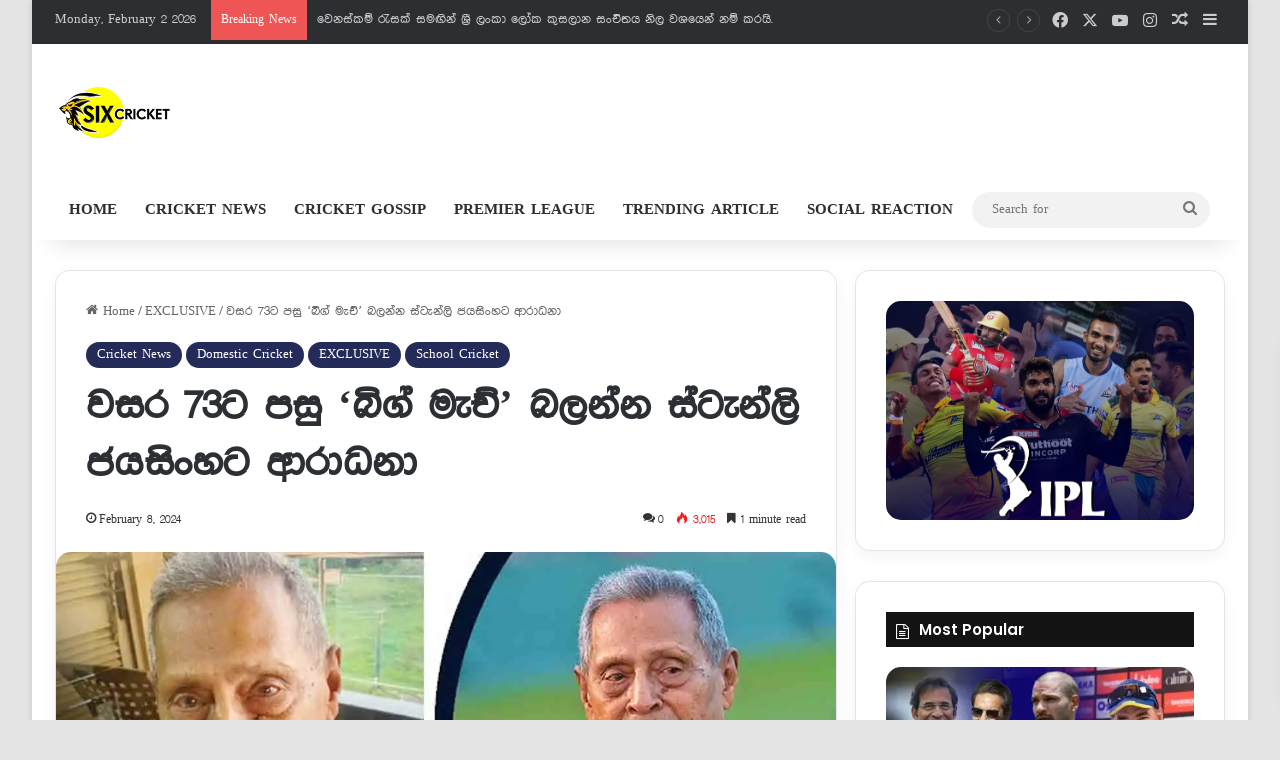

--- FILE ---
content_type: text/html; charset=UTF-8
request_url: https://sixcricket.com/stanly-jayasinghe/
body_size: 35969
content:
<!DOCTYPE html> <html lang="en-US" data-skin="light"> <head> <meta charset="UTF-8"/> <link rel="profile" href="//gmpg.org/xfn/11"/> <style id="jetpack-boost-critical-css">/* Critical CSS Key: singular_post */ @media all{@font-face{font-family:malithi-web;font-display:block}body{font-family:malithi-web!important}.entry-title,body{font-family:malithi-web!important}.widget-title{font-family:malithi-web!important}a,body,em,li,p{font-family:malithi-web!important}.entry-title{font-family:malithi-web!important}.entry-title,.widget-title,a,body,body.single-post .entry-title,em,h1,h3,li,p{font-family:malithi-web!important}}@media all{.wpra-plugin-container{opacity:0}.wpra-reactions-container{display:flex;flex-direction:column;align-items:center}.wpra-call-to-action{font-size:18px;color:#000;font-weight:700;text-align:center;line-height:1.2;max-width:100%;margin-bottom:35px;text-decoration:none}.wpra-plugin-container .wpra-reactions-container .wpra-reactions{background:#fff;display:flex;border:1px solid rgba(0,0,0,.1);border-radius:50px;-webkit-box-shadow:5px 5px 20px rgba(0,0,0,.45);box-shadow:5px 5px 20px rgba(0,0,0,.45)}.wpra-plugin-container .wpra-reactions>.wpra-reaction{display:inline-block;margin:0;position:relative;padding:2px}.size-medium .wpra-reaction{width:60px;height:60px}.size-medium .wpra-reaction>.wpra-arrow-badge{top:-13px}.wpra-reaction .wpra-arrow-badge.hide-count{display:none}.wpra-reactions-wrap{display:flex;clear:both;padding-top:30px;padding-bottom:30px}.wpra-reactions-wrap *{box-sizing:border-box;word-break:normal;word-wrap:normal}.wpra-reaction::before{font-family:Arial,Helvetica,sans-serif;font-size:11px;color:#fff;background:rgba(0,0,0,.75);display:inline-block;font-weight:700;padding:0 6px;border-radius:10px;box-sizing:border-box;position:absolute;line-height:18px;max-width:100%;overflow:hidden;top:-10px;left:50%;opacity:0;-webkit-transform:translateX(-50%);transform:translateX(-50%);text-decoration:none;text-overflow:ellipsis}.wpra-plugin-container .wpra-share-wrap a.share-btn{color:#333;text-decoration:none!important;text-align:center}.wpra-plugin-container .wpra-share-wrap{background:rgba(0,0,0,0);margin-top:20px;justify-content:center;display:none;flex-wrap:nowrap}.wpra-plugin-container .wpra-share-wrap a.share-btn{display:flex;align-items:center;flex-direction:row;font-family:Arial,Helvetica,sans-serif;margin:0 5px;padding:4px 13px;border-radius:30px;color:#fff;background-color:#fff;font-weight:700;font-size:14px;line-height:10px;text-decoration:none}.wpra-plugin-container .wpra-share-wrap a.share-btn .share-btn-icon{margin-right:7px;display:inline-block;width:23px;height:23px}.wpra-plugin-container .wpra-share-wrap a.share-btn-facebook{border:2px solid #3b5998}.wpra-plugin-container .wpra-share-wrap a.share-btn-twitter{border:2px solid #00acee}.wpra-plugin-container .wpra-share-wrap a.share-btn-email{border:2px solid #424242}.wpra-plugin-container .wpra-share-buttons-bordered a.share-btn{background-color:#fff}.wpra-plugin-container .wpra-share-buttons-bordered a.share-btn-facebook{color:#3b5998}.wpra-plugin-container .wpra-share-buttons-bordered a.share-btn-twitter{color:#00acee}.wpra-plugin-container .wpra-share-buttons-bordered a.share-btn-email{color:#424242}.wpra-arrow-badge{text-align:center;min-width:27px;height:16px;background-color:#dc3545;position:absolute;border-radius:3px;color:#fff;font-size:12px;line-height:16px;font-weight:500;font-family:monospace,sans-serif;padding:0 2px;z-index:2;left:50%;transform:translateX(-50%);white-space:nowrap}.wpra-arrow-badge>.tail{content:"";display:block;border-width:20px 20px 0;border-style:solid;position:absolute;bottom:-4px;left:50%;transform:translateX(-50%);width:0;height:0;border-left:5px solid transparent;border-right:5px solid transparent;border-top:5px solid #dc3545}.wpra-plus-one{visibility:hidden;opacity:0;position:absolute;color:#000;z-index:9999;padding:2px 7px;border-radius:50%;font-size:16px;font-weight:500;top:10px;right:0}@media only screen and (max-width:768px){.wpra-reactions-container{width:100%}.wpra-share-wrap .share-btn{position:relative;text-align:center;margin:0 3px;padding:10px 14px;flex-basis:0;flex-grow:1}.share-btn span{display:none}.wpra-plugin-container .wpra-share-wrap{justify-content:flex-start}.wpra-plugin-container .wpra-share-wrap a.share-btn{border-radius:5px!important;padding:4px;width:calc(33.333% - .5rem);flex-basis:calc(33.333% - 0.5rem);flex-grow:unset}.wpra-plugin-container .wpra-share-wrap a.share-btn .share-btn-icon{margin-right:0}}}@media all{@media (max-width:767px){.magazine1:not(.has-builder):not(.error404) .main-content,.magazine1:not(.has-builder):not(.error404) .sidebar{padding-left:0;padding-right:0}}input{border:1px solid rgba(0,0,0,.1);color:var(--base-color);font-size:13px;outline:0;padding:5px;line-height:23px;border-radius:2px;max-width:100%;background-color:transparent}input:not([type=checkbox]):not([type=radio]){-webkit-appearance:none;-moz-appearance:none;appearance:none;outline:0}@media (max-width:767px){input:not([type=submit]){font-size:16px!important}}[type=submit]{width:auto;position:relative;background-color:var(--brand-color);color:var(--bright-color);padding:7px 15px;margin:0;font-weight:400;font-size:13px;display:inline-block;text-align:center;line-height:21px;border:none;text-decoration:none;vertical-align:middle;border-radius:2px;-webkit-appearance:none;-moz-appearance:none;appearance:none}@media (min-width:992px){.sidebar-right .main-content{float:left}.sidebar-right .sidebar{float:right}.sidebar-right.magazine1 .main-content{padding-right:3px}}.is-lazyload .lazy-img{will-change:opacity}.is-lazyload .lazy-img[data-src]{opacity:.5;background-color:var(--lazyload-loading-color,#eee)}.is-lazyload .lazy-img[data-src]{background-size:60%;background-repeat:no-repeat;background-position:center}.post-thumb{position:relative;height:100%;display:block;-webkit-backface-visibility:hidden;backface-visibility:hidden;-webkit-transform:rotate(0);-ms-transform:rotate(0);transform:rotate(0)}.post-thumb img{width:100%;display:block}.post-thumb .post-cat-wrap{position:absolute;bottom:10px;margin:0;right:10px}.post-meta{margin:10px 0 8px;font-size:12px;overflow:hidden}.post-meta{color:#666}.post-meta .meta-item{margin-right:8px;display:inline-block}.post-meta .meta-item.tie-icon:before{padding-right:3px}.post-meta .meta-item.date:before{content:""}.post-meta .meta-item.meta-comment:before{content:""}.post-meta .tie-alignright .meta-item:last-child{margin:0!important}@media (max-width:767px){.entry-header .post-meta>div,.entry-header .post-meta>span,.main-content .post-meta>div,.main-content .post-meta>span{float:left}}.warm{color:#f47512}.hot{color:#f3502a}.very-hot{color:#f11e1e}.post-cat-wrap{position:relative;z-index:3;margin-bottom:5px;font-weight:400;font-family:inherit!important;line-height:0;display:block}.post-cat{display:inline-block;background:var(--brand-color);color:var(--bright-color);padding:0 10px;font-size:12px;line-height:1.85em;margin-right:4px;position:relative;white-space:nowrap;word-wrap:normal;letter-spacing:0;border-radius:4px}.post-cat:first-child:last-child{margin:0}#breadcrumb{margin:50px 0 0}#breadcrumb,#breadcrumb a:not(:hover){color:#666}#breadcrumb .delimiter{margin:0 3px;font-style:normal}.entry-header-outer #breadcrumb{margin:0 0 20px;padding:0}@media (max-width:767px){.single-post #breadcrumb .current,.single-post #breadcrumb em:last-of-type{display:none}}.social-icons-item{float:right;margin-left:6px;position:relative}.social-icons-item .social-link span{color:var(--base-color);line-height:unset}.social-icons-widget .social-icons-item .social-link{width:24px;height:24px;line-height:24px;padding:0;display:block;text-align:center;border-radius:2px}.top-nav .components>li.social-icons-item .social-link:not(:hover) span{color:var(--base-color)}.social-icons-item .facebook-social-icon{background-color:#4080ff!important}.social-icons-item .facebook-social-icon span{color:#4080ff}.social-icons-item .twitter-social-icon{background-color:#40bff5!important}.social-icons-item .twitter-social-icon span{color:#40bff5}.social-icons-item .instagram-social-icon{background-color:#c13584!important}.social-icons-item .instagram-social-icon span{color:#c13584}.social-icons-item .youtube-social-icon{background-color:#ef4e41!important}.social-icons-item .youtube-social-icon span{color:#ef4e41}ul:not(.solid-social-icons) .social-icons-item a:not(:hover){background-color:transparent!important}.solid-social-icons .social-link{background-color:var(--base-color)}.dark-skin .solid-social-icons .social-link{background-color:#27292d;border-color:#27292d}.solid-social-icons .social-link span{color:#fff!important}.entry-header{padding:30px 30px 0;margin-bottom:20px}@media (max-width:991px){.entry-header{padding:20px 20px 0}}.entry{line-height:26px;font-size:15px}.entry p{margin-bottom:25px;line-height:26px}@media (max-width:767px){.container-wrapper,.entry-content{padding:20px 15px}}.block-head-7 .the-global-title{position:relative;font-size:15px;line-height:1.3;font-weight:500;margin-bottom:20px;padding:7px 10px;color:#fff;background-color:#111}.block-head-7 .the-global-title a{color:#fff}.block-head-7 span.widget-title-icon{line-height:19px}.block-head-7 span.widget-title-icon{float:left;margin-right:10px;line-height:27px;position:static;color:#fff}.block-head-7 .widget-title{opacity:.99}.side-aside{position:fixed;top:0;z-index:111;visibility:hidden;width:350px;max-width:100%;height:100%;background:#131416;background-repeat:no-repeat;background-position:center top;background-size:cover;overflow-y:auto}@media (min-width:992px){.side-aside{right:0;-webkit-transform:translate(350px,0);-ms-transform:translate(350px,0);transform:translate(350px,0)}}.dark-skin{--lazyload-loading-color:#161717}.dark-skin{background-color:#1f2024;color:#fff}.dark-skin input:not([type=submit]){color:#ccc}.dark-skin a:not(:hover){color:#fff}.dark-skin input:not([type=submit]){border-color:rgba(255,255,255,.1)}}@media all{.post-content.container-wrapper{padding:0}.entry-header{font-size:45px;line-height:1.2}@media (max-width:767px){.entry-header{font-size:28px}}.entry-header .entry-title{margin-bottom:15px}@media (max-width:767px){.entry-header .entry-title{font-size:28px}}.entry-header .post-cat{margin-bottom:6px}.entry-header .post-meta{overflow:inherit;font-size:12px;margin-top:5px;margin-bottom:0;line-height:24px}.entry-header .post-meta .meta-item{margin-right:12px}.entry-header .post-meta{color:#333}.entry-header .post-meta .date:before{content:"•";color:#ccc;margin:0 3px 0 5px;display:inline-block}.entry-header .post-meta .tie-alignright{display:inline}@media (max-width:767px){.entry-header .post-meta{margin-bottom:-8px}.entry-header .post-meta .tie-alignright{float:none}.entry-header .post-meta .meta-item,.entry-header .post-meta .tie-alignright .meta-item:last-child{margin-bottom:8px!important}.entry-header .post-meta>div,.entry-header .post-meta>span{float:initial!important}}.post-layout-1 div.entry-content{padding-top:0}.post-layout-1 .entry-header-outer{padding:30px 30px 20px}@media (max-width:767px){.post-layout-1 .entry-header-outer{padding:20px}}.post-layout-1 .entry-header{padding:0;margin:0}.featured-area{position:relative;margin-bottom:30px;line-height:1}@media (max-width:767px){.featured-area{margin-bottom:20px}}.featured-area img{width:100%}.single-featured-image{position:relative;margin:0;line-height:0}.entry-content{padding:0 30px 30px}@media (max-width:767px){.entry-content{padding-right:15px;padding-left:15px}}.entry a{color:var(--brand-color)}.entry h3{margin:0 0 .5em}@media (max-width:767px){.single .entry-content{padding-top:15px}}.share-links a{color:#fff}.share-links .share-btn-icon{font-size:15px}.share-links a{display:inline-block;margin:2px;height:40px;overflow:hidden;position:relative;border-radius:2px;width:40px}.share-links a,.share-links a:before{background-color:#444}.share-links a .share-btn-icon{width:40px;height:40px;float:left;display:block;text-align:center;line-height:40px}.share-title{padding-right:15px;display:inline-block;float:left;line-height:40px;font-size:12px;margin:2px 0}.share-title .tie-icon-share{margin-right:5px;font-size:14px}.share-links a.whatsapp-share-btn,.share-links a.whatsapp-share-btn:before{background:#43d854}.share-links a.messenger-share-btn,.share-links a.messenger-share-btn:before{background:#0078ff}@media (max-width:479px){.share-title{display:none}}@media (min-width:768px){a.whatsapp-share-btn{display:none!important}}@media (min-width:768px){a.messenger-mob-share-btn{display:none!important}}@media (max-width:767px){a.messenger-desktop-share-btn{display:none!important}}#cancel-comment-reply-link{float:right;line-height:18px}#reading-position-indicator{display:block;height:5px;position:fixed;bottom:0;left:0;background:var(--brand-color);box-shadow:0 0 10px rgba(0,136,255,.7);width:0;z-index:9999;max-width:100%}#main-nav #reading-position-indicator{margin-bottom:-5px}#check-also-box{position:fixed;background-color:#fff;z-index:999;bottom:15px;right:-1px;-webkit-transform:translatex(100%);-ms-transform:translatex(100%);transform:translatex(100%);width:340px;padding:30px;border:1px solid rgba(0,0,0,.1);border-radius:2px;border-top-right-radius:0;border-bottom-right-radius:0}#check-also-box .has-first-big-post .post-widget-body{clear:both}#check-also-box .posts-list-big-first li{padding-bottom:0}#check-also-box .posts-list-big-first li .post-title{font-size:18px;line-height:1.3em}@media (max-width:991px){#check-also-box{display:none}}.block-head-7 #check-also-close{top:7px;right:5px}.block-head-7 #check-also-close:before{color:#fff}.stream-item-above-post-content{margin:0 auto 30px}#post-extra-info{display:none}}@media all{.sidebar .container-wrapper{margin-bottom:30px}@media (max-width:991px){.sidebar .container-wrapper{margin-bottom:15px}}@media (max-width:991px){.has-sidebar .sidebar{margin-top:15px}}.widget-title{position:relative}.widget-title .the-subtitle{font-size:15px;min-height:15px}.widget-title-icon{position:absolute;right:0;top:1px;color:#b9bec3;font-size:15px}.widget-title-icon:before{content:""}.post-widget-body{padding-left:125px}.post-widget-body .post-title{font-size:14px;line-height:1.4;margin-bottom:5px}.post-widget-thumbnail{float:left;margin-right:15px;position:relative}.post-widget-thumbnail img.tie-small-image{width:110px}.widget li{padding:6px 0}.widget li:first-child{padding-top:0}.widget li:last-child{padding-bottom:0;border-bottom:0}.widget li:after{clear:both;display:table;content:""}.widget .post-meta{margin:2px 0 0;font-size:11px;line-height:17px}.posts-list .widget-title-icon:before{content:""}.posts-list-big-first .posts-list-items li:first-child{padding-bottom:20px}.posts-list-big-first li:first-child .post-widget-thumbnail{width:100%;margin-right:0;margin-bottom:10px}.posts-list-big-first li:first-child .post-widget-thumbnail a{min-height:40px}.posts-list-big-first li:first-child .post-widget-body{padding-left:0}.posts-list-big-first li:first-child .post-title{font-size:18px}@media (max-width:991px){.posts-list-big-first .posts-list-items{overflow:hidden}.posts-list-big-first li{width:48%;float:left}.posts-list-big-first li:nth-child(2){padding-top:0}.posts-list-big-first li:nth-child(2n){float:right}.posts-list-big-first li:nth-child(odd){clear:both}.posts-list-big-first li:nth-child(2),.posts-list-big-first li:nth-child(3){float:right;clear:none}}@media (max-width:670px){.posts-list-big-first li{width:100%}.posts-list-big-first li:nth-child(2){padding-top:12px}}form.search-form{overflow:auto;position:relative;width:100%;margin-top:10px}.search-field{float:left;width:73%;padding:8px 15px}.search-submit[type=submit]{float:right;padding:10px 5px;margin-left:2%;width:25%}li.widget-post-list{padding:7px 0;position:relative}.social-icons-widget ul{margin:0-3px}.social-icons-widget .social-icons-item{float:left;margin:3px;border-bottom:0;padding:0}.social-icons-widget .social-icons-item .social-link{width:40px;height:40px;line-height:40px;font-size:18px}@media (max-width:479px){.social-icons-widget .social-icons-item{float:none;display:inline-block}}.widget_media_image img{margin:0 auto;display:block}.widget-posts-list-container{position:relative}}@media all{@media (min-width:992px){.theme-header .logo-row>div{height:auto!important}.header-layout-3 .stream-item-top-wrapper{float:right}}.breaking{float:left;width:100%;height:35px;line-height:35px;display:block!important}.breaking-title{padding:0 10px;display:block;float:left;color:#fff;font-size:12px;position:relative}.breaking-title span{position:relative;z-index:1}.breaking-title span.breaking-icon{display:none}@media (max-width:600px){.breaking-title span.breaking-icon{display:inline-block}.breaking-title .breaking-title-text{display:none}}.breaking-title:before{content:"";background:#f05555;width:100%;height:100%;position:absolute;left:0;top:0;z-index:0}.breaking-news{display:none}#mobile-container{display:none;padding:10px 30px 30px}#mobile-menu{margin-bottom:20px;position:relative;padding-top:15px}#mobile-social-icons{margin-bottom:15px}#mobile-social-icons ul{text-align:center;overflow:hidden}#mobile-social-icons ul .social-icons-item{float:none;display:inline-block}#mobile-social-icons .social-icons-item{margin:0}#mobile-social-icons .social-icons-item .social-link{background:0 0;border:none}#mobile-search .search-form{overflow:hidden}#mobile-search .search-form:after{position:absolute;content:"";font-family:tiefonticon;top:4px;right:10px;line-height:30px;width:30px;font-size:16px;border-radius:50%;text-align:center;color:#fff}#mobile-search .search-field{background-color:rgba(0,0,0,.05);border-color:rgba(255,255,255,.1);color:#fff;width:100%;border-radius:50px;padding:7px 45px 7px 20px}#mobile-search .search-submit{background:0 0;font-size:0;width:35px;height:38px;position:absolute;top:0;right:5px;z-index:1}#mobile-search input::-webkit-input-placeholder{color:rgba(255,255,255,.6)}#mobile-search input::-moz-placeholder{color:rgba(255,255,255,.6)}#mobile-search input:-moz-placeholder{color:rgba(255,255,255,.6)}#mobile-search input:-ms-input-placeholder{color:rgba(255,255,255,.6)}#tie-wrapper:after{position:absolute;z-index:1000;top:-10%;left:-50%;width:0;height:0;background:rgba(0,0,0,.2);content:"";opacity:0}@media (max-width:991px){.side-aside.appear-from-left{left:0;-webkit-transform:translate(-100%,0);-ms-transform:translate(-100%,0);transform:translate(-100%,0)}}.is-desktop .side-aside .has-custom-scroll{padding:50px 0 0}.side-aside:after{position:absolute;top:0;left:0;width:100%;height:100%;background:rgba(0,0,0,.2);content:"";opacity:1}a.remove{position:absolute;top:0;right:0;display:block;speak:never;-webkit-font-smoothing:antialiased;-moz-osx-font-smoothing:grayscale;width:20px;height:20px;display:block;line-height:20px;text-align:center;font-size:15px}a.remove:before{content:"";font-family:tiefonticon;color:#e74c3c}a.remove.big-btn{width:25px;height:25px;line-height:25px;font-size:22px}a.remove.light-btn:not(:hover):before{color:#fff}.side-aside a.remove{z-index:1;top:15px;left:50%;right:auto;-webkit-transform:translateX(-50%);-ms-transform:translateX(-50%);transform:translateX(-50%)}.tie-popup a.remove{-webkit-transform:scale(.2);-ms-transform:scale(.2);transform:scale(.2);opacity:0;top:15px;right:15px;z-index:1}.theiaStickySidebar:after{content:"";display:table;clear:both}.has-custom-scroll,.side-aside{overflow-x:hidden;scrollbar-width:thin}.has-custom-scroll::-webkit-scrollbar,.side-aside::-webkit-scrollbar{width:5px}.tie-popup{position:fixed;z-index:99999;left:0;top:0;height:100%;width:100%;background-color:rgba(0,0,0,.9);display:none;-webkit-perspective:600px;perspective:600px}.pop-up-live-search{will-change:transform,opacity;-webkit-transform:scale(.7);-ms-transform:scale(.7);transform:scale(.7);opacity:0}.tie-popup-search-wrap::-webkit-input-placeholder{color:#fff}.tie-popup-search-wrap::-moz-placeholder{color:#fff}.tie-popup-search-wrap:-moz-placeholder{color:#fff}.tie-popup-search-wrap:-ms-input-placeholder{color:#fff}.tie-popup-search-wrap form{position:relative;height:80px;margin-bottom:20px}.popup-search-wrap-inner{position:relative;padding:80px 15px 0;margin:0 auto;max-width:800px}input.tie-popup-search-input{width:100%;height:80px;line-height:80px;background:rgba(0,0,0,.7)!important;font-weight:500;font-size:22px;border:0;padding-right:80px;padding-left:30px;color:#fff}button.tie-popup-search-submit{font-size:28px;color:#666;position:absolute;right:10px;top:20px;background:0 0!important}#tie-popup-search-mobile .popup-search-wrap-inner{padding-top:50px}#tie-popup-search-mobile input.tie-popup-search-input{height:50px;line-height:1;padding-left:20px;padding-right:50px}#tie-popup-search-mobile button.tie-popup-search-submit{font-size:16px;top:9px;right:0}#autocomplete-suggestions{overflow:auto;padding:20px;color:#eee;position:absolute;display:none;width:370px;z-index:9999}@font-face{font-family:tiefonticon;font-weight:400;font-style:normal;font-display:block}.tie-icon-messenger:before{content:""}.tie-icon-facebook:before{content:""}.tie-icon-search:before{content:""}.tie-icon-search:before{content:""}.tie-icon-home:before{content:""}.tie-icon-bookmark:before{content:""}.tie-icon-random:before{content:""}.tie-icon-twitter:before{content:""}.tie-icon-navicon:before{content:""}.tie-icon-bolt:before{content:""}.tie-icon-youtube:before{content:""}.tie-icon-instagram:before{content:""}.tie-icon-share:before{content:""}.tie-icon-whatsapp:before{content:""}.tie-icon-facebook:before{content:""}.tie-icon-fire:before{content:""}}@media all{@charset "UTF-8";#jp-relatedposts{clear:both;display:none;margin:1em 0;padding-top:1em;position:relative}.jp-relatedposts:after{clear:both;content:"";display:block}#jp-relatedposts h3.jp-relatedposts-headline{display:inline-block;float:left;font-family:inherit;font-size:9pt;font-weight:700;margin:0 0 1em}#jp-relatedposts h3.jp-relatedposts-headline em:before{border-top:1px solid #dcdcde;border-top:1px solid rgba(0,0,0,.2);content:"";display:block;margin-bottom:1em;min-width:30px;width:100%}#jp-relatedposts h3.jp-relatedposts-headline em{font-style:normal;font-weight:700}.screen-reader-text{clip:rect(1px,1px,1px,1px);word-wrap:normal!important;border:0;-webkit-clip-path:inset(50%);clip-path:inset(50%);height:1px;margin:-1px;overflow:hidden;padding:0;position:absolute!important;width:1px}}</style> <meta http-equiv='x-dns-prefetch-control' content='on'> <link rel='dns-prefetch' href="//cdnjs.cloudflare.com/"/> <link rel='dns-prefetch' href="//ajax.googleapis.com/"/> <link rel='dns-prefetch' href="//fonts.googleapis.com/"/> <link rel='dns-prefetch' href="//fonts.gstatic.com/"/> <link rel='dns-prefetch' href="//s.gravatar.com/"/> <link rel='dns-prefetch' href="//www.google-analytics.com/"/> <link rel='preload' as='script' href="//ajax.googleapis.com/ajax/libs/webfont/1/webfont.js"> <style id='tie-critical-css' type='text/css'>:root{--brand-color:#0669ff;--dark-brand-color:#0051cc;--bright-color:#FFF;--base-color:#2c2f34}html{-ms-touch-action:manipulation;touch-action:manipulation;-webkit-text-size-adjust:100%;-ms-text-size-adjust:100%}article,aside,details,figcaption,figure,footer,header,main,menu,nav,section,summary{display:block}audio,canvas,progress,video{display:inline-block}audio:not([controls]){display:none;height:0}progress{vertical-align:baseline}template,[hidden]{display:none}a{background-color:transparent}a:active,a:hover{outline-width:0}abbr[title]{border-bottom:none;text-decoration:underline;text-decoration:underline dotted}b,strong{font-weight:inherit}b,strong{font-weight:600}dfn{font-style:italic}mark{background-color:#ff0;color:#000}small{font-size:80%}sub,sup{font-size:75%;line-height:0;position:relative;vertical-align:baseline}sub{bottom:-0.25em}sup{top:-0.5em}img{border-style:none}svg:not(:root){overflow:hidden}figure{margin:1em 0}hr{box-sizing:content-box;height:0;overflow:visible}button,input,select,textarea{font:inherit}optgroup{font-weight:bold}button,input,select{overflow:visible}button,input,select,textarea{margin:0}button,select{text-transform:none}button,[type="button"],[type="reset"],[type="submit"]{cursor:pointer}[disabled]{cursor:default}button,html [type="button"],[type="reset"],[type="submit"]{-webkit-appearance:button}button::-moz-focus-inner,input::-moz-focus-inner{border:0;padding:0}button:-moz-focusring,input:-moz-focusring{outline:1px dotted ButtonText}fieldset{border:1px solid #c0c0c0;margin:0 2px;padding:0.35em 0.625em 0.75em}legend{box-sizing:border-box;color:inherit;display:table;max-width:100%;padding:0;white-space:normal}textarea{overflow:auto}[type="checkbox"],[type="radio"]{box-sizing:border-box;padding:0}[type="number"]::-webkit-inner-spin-button,[type="number"]::-webkit-outer-spin-button{height:auto}[type="search"]{-webkit-appearance:textfield}[type="search"]::-webkit-search-cancel-button,[type="search"]::-webkit-search-decoration{-webkit-appearance:none}*{padding:0;margin:0;list-style:none;border:0;outline:none;box-sizing:border-box}*:before,*:after{box-sizing:border-box}body{background:#F7F7F7;color:var(--base-color);font-family:-apple-system, BlinkMacSystemFont, "Segoe UI", Roboto, Oxygen, Oxygen-Sans, Ubuntu, Cantarell, "Helvetica Neue", "Open Sans", Arial, sans-serif;font-size:13px;line-height:21px}h1,h2,h3,h4,h5,h6,.the-subtitle{line-height:1.4;font-weight:600}h1{font-size:41px;font-weight:700}h2{font-size:27px}h3{font-size:23px}h4,.the-subtitle{font-size:17px}h5{font-size:13px}h6{font-size:12px}a{color:var(--base-color);text-decoration:none;transition:0.15s}.brand-title,a:hover{color:var(--brand-color)}img,object,embed{max-width:100%;height:auto}iframe{max-width:100%}p{line-height:1.7}.says,.screen-reader-text,.comment-form-comment label{clip:rect(1px, 1px, 1px, 1px);position:absolute !important;height:1px;width:1px;overflow:hidden}.stream-title{margin-bottom:3px;font-size:11px;color:#a5a5a5;display:block}.stream-item{text-align:center;position:relative;z-index:2;margin:20px 0;padding:0}.stream-item iframe{margin:0 auto}.stream-item img{max-width:100%;width:auto;height:auto;margin:0 auto;display:inline-block;vertical-align:middle}.stream-item.stream-item-above-header{margin:0}.stream-item.stream-item-between .post-item-inner{width:100%;display:block}.post-layout-8.is-header-layout-1.has-header-ad .entry-header-outer,body.post-layout-8.has-header-below-ad .entry-header-outer{padding-top:0}.stream-item-top-wrapper ~ .stream-item-below-header,.is-header-layout-1.has-header-ad.post-layout-6 .featured-area,.has-header-below-ad.post-layout-6 .featured-area{margin-top:0}.has-header-below-ad .fullwidth-entry-title.container-wrapper,.is-header-layout-1.has-header-ad .fullwidth-entry-title,.is-header-layout-1.has-header-ad .is-first-section,.has-header-below-ad .is-first-section{padding-top:0;margin-top:0}@media (max-width: 991px){body:not(.is-header-layout-1).has-header-below-ad.has-header-ad .top-nav-below .has-breaking-news{margin-bottom:20px}.has-header-ad .fullwidth-entry-title.container-wrapper,.has-header-ad.has-header-below-ad .stream-item-below-header,.single.has-header-ad:not(.has-header-below-ad) #content,.page.has-header-ad:not(.has-header-below-ad) #content{margin-top:0}.has-header-ad .is-first-section{padding-top:0}.has-header-ad:not(.has-header-below-ad) .buddypress-header-outer{margin-bottom:15px}}.has-full-width-logo .stream-item-top-wrapper,.header-layout-2 .stream-item-top-wrapper{width:100%;max-width:100%;float:none;clear:both}@media (min-width: 992px){.header-layout-2.has-normal-width-logo .stream-item-top-wrapper{margin-top:0}}.header-layout-3.no-stream-item .logo-container{width:100%;float:none}@media (min-width: 992px){.header-layout-3.has-normal-width-logo .stream-item-top img{float:right}}@media (max-width: 991px){.header-layout-3.has-normal-width-logo .stream-item-top{clear:both}}#background-stream-cover{top:0;left:0;z-index:0;overflow:hidden;width:100%;height:100%;position:fixed}@media (max-width: 768px){.hide_banner_header .stream-item-above-header,.hide_banner_top .stream-item-top-wrapper,.hide_banner_below_header .stream-item-below-header,.hide_banner_bottom .stream-item-above-footer,.hide_banner_above .stream-item-above-post,.hide_banner_above_content .stream-item-above-post-content,.hide_banner_below_content .stream-item-below-post-content,.hide_banner_below .stream-item-below-post,.hide_banner_comments .stream-item-below-post-comments,.hide_breaking_news #top-nav,.hide_sidebars .sidebar,.hide_footer_tiktok #footer-tiktok,.hide_footer_instagram #footer-instagram,.hide_footer #footer-widgets-container,.hide_copyright #site-info,.hide_breadcrumbs #breadcrumb,.hide_share_post_top .share-buttons-top,.hide_share_post_bottom .share-buttons-bottom,.hide_post_newsletter #post-newsletter,.hide_related #related-posts,.hide_read_next #read-next-block,.hide_post_authorbio .post-components .about-author,.hide_post_nav .prev-next-post-nav,.hide_back_top_button #go-to-top,.hide_read_more_buttons .more-link,.hide_inline_related_posts #inline-related-post{display:none !important}}.tie-icon:before,[class^="tie-icon-"],[class*=" tie-icon-"]{font-family:'tiefonticon' !important;speak:never;font-style:normal;font-weight:normal;font-variant:normal;text-transform:none;line-height:1;-webkit-font-smoothing:antialiased;-moz-osx-font-smoothing:grayscale;display:inline-block}body.tie-no-js a.remove,body.tie-no-js .tooltip,body.tie-no-js .woocommerce-message,body.tie-no-js .woocommerce-error,body.tie-no-js .woocommerce-info,body.tie-no-js .bbp-template-notice,body.tie-no-js .indicator-hint,body.tie-no-js .menu-counter-bubble-outer,body.tie-no-js .notifications-total-outer,body.tie-no-js .comp-sub-menu,body.tie-no-js .menu-sub-content{display:none !important}body.tie-no-js .fa,body.tie-no-js .fas,body.tie-no-js .far,body.tie-no-js .fab,body.tie-no-js .tie-icon:before,body.tie-no-js [class^="tie-icon-"],body.tie-no-js [class*=" tie-icon-"],body.tie-no-js .weather-icon{visibility:hidden !important}body.tie-no-js [class^="tie-icon-"]:before,body.tie-no-js [class*=" tie-icon-"]:before{content:"\f105"}.tie-popup,#autocomplete-suggestions{display:none}.container{margin-right:auto;margin-left:auto;padding-left:15px;padding-right:15px}.container:after{content:"";display:table;clear:both}@media (min-width: 768px){.container{width:100%}}@media (min-width: 1200px){.container{max-width:1200px}}.tie-row{margin-left:-15px;margin-right:-15px}.tie-row:after{content:"";display:table;clear:both}.tie-col-xs-1,.tie-col-sm-1,.tie-col-md-1,.tie-col-xs-2,.tie-col-sm-2,.tie-col-md-2,.tie-col-xs-3,.tie-col-sm-3,.tie-col-md-3,.tie-col-xs-4,.tie-col-sm-4,.tie-col-md-4,.tie-col-xs-5,.tie-col-sm-5,.tie-col-md-5,.tie-col-xs-6,.tie-col-sm-6,.tie-col-md-6,.tie-col-xs-7,.tie-col-sm-7,.tie-col-md-7,.tie-col-xs-8,.tie-col-sm-8,.tie-col-md-8,.tie-col-xs-9,.tie-col-sm-9,.tie-col-md-9,.tie-col-xs-10,.tie-col-sm-10,.tie-col-md-10,.tie-col-xs-11,.tie-col-sm-11,.tie-col-md-11,.tie-col-xs-12,.tie-col-sm-12,.tie-col-md-12{position:relative;min-height:1px;padding-left:15px;padding-right:15px}.tie-col-xs-1,.tie-col-xs-2,.tie-col-xs-3,.tie-col-xs-4,.tie-col-xs-5,.tie-col-xs-6,.tie-col-xs-7,.tie-col-xs-8,.tie-col-xs-9,.tie-col-xs-10,.tie-col-xs-11,.tie-col-xs-12{float:left}.tie-col-xs-1{width:8.33333%}.tie-col-xs-2{width:16.66667%}.tie-col-xs-3{width:25%}.tie-col-xs-4{width:33.33333%}.tie-col-xs-5{width:41.66667%}.tie-col-xs-6{width:50%}.tie-col-xs-7{width:58.33333%}.tie-col-xs-8{width:66.66667%}.tie-col-xs-9{width:75%}.tie-col-xs-10{width:83.33333%}.tie-col-xs-11{width:91.66667%}.tie-col-xs-12{width:100%}@media (min-width: 768px){.tie-col-sm-1,.tie-col-sm-2,.tie-col-sm-3,.tie-col-sm-4,.tie-col-sm-5,.tie-col-sm-6,.tie-col-sm-7,.tie-col-sm-8,.tie-col-sm-9,.tie-col-sm-10,.tie-col-sm-11,.tie-col-sm-12{float:left}.tie-col-sm-1{width:8.33333%}.tie-col-sm-2{width:16.66667%}.tie-col-sm-3{width:25%}.tie-col-sm-4{width:33.33333%}.tie-col-sm-5{width:41.66667%}.tie-col-sm-6{width:50%}.tie-col-sm-7{width:58.33333%}.tie-col-sm-8{width:66.66667%}.tie-col-sm-9{width:75%}.tie-col-sm-10{width:83.33333%}.tie-col-sm-11{width:91.66667%}.tie-col-sm-12{width:100%}}@media (min-width: 992px){.tie-col-md-1,.tie-col-md-2,.tie-col-md-3,.tie-col-md-4,.tie-col-md-5,.tie-col-md-6,.tie-col-md-7,.tie-col-md-8,.tie-col-md-9,.tie-col-md-10,.tie-col-md-11,.tie-col-md-12{float:left}.tie-col-md-1{width:8.33333%}.tie-col-md-2{width:16.66667%}.tie-col-md-3{width:25%}.tie-col-md-4{width:33.33333%}.tie-col-md-5{width:41.66667%}.tie-col-md-6{width:50%}.tie-col-md-7{width:58.33333%}.tie-col-md-8{width:66.66667%}.tie-col-md-9{width:75%}.tie-col-md-10{width:83.33333%}.tie-col-md-11{width:91.66667%}.tie-col-md-12{width:100%}}.tie-alignleft{float:left}.tie-alignright{float:right}.tie-aligncenter{clear:both;margin-left:auto;margin-right:auto}.fullwidth{width:100% !important}.alignleft{float:left;margin:0.375em 1.75em 1em 0}.alignright{float:right;margin:0.375em 0 1em 1.75em}.aligncenter{clear:both;display:block;margin:0 auto 1.75em;text-align:center;margin-left:auto;margin-right:auto;margin-top:6px;margin-bottom:6px}@media (max-width: 767px){.entry .alignright,.entry .alignright img,.entry .alignleft,.entry .alignleft img{float:none;clear:both;display:block;margin:0 auto 1.75em}}.clearfix:before,.clearfix:after{content:"\0020";display:block;height:0;overflow:hidden}.clearfix:after{clear:both}.tie-container,#tie-wrapper{height:100%;min-height:650px}.tie-container{position:relative;overflow:hidden}#tie-wrapper{background:#fff;position:relative;z-index:108;height:100%;margin:0 auto}.container-wrapper{background:#ffffff;border:1px solid rgba(0,0,0,0.1);border-radius:2px;padding:30px}#content{margin-top:30px}@media (max-width: 991px){#content{margin-top:15px}}.site-content{-ms-word-wrap:break-word;word-wrap:break-word}.boxed-layout #tie-wrapper,.boxed-layout .fixed-nav{max-width:1230px}.boxed-layout.wrapper-has-shadow #tie-wrapper{box-shadow:0 1px 7px rgba(171,171,171,0.5)}@media (min-width: 992px){.boxed-layout #main-nav.fixed-nav,.boxed-layout #tie-wrapper{width:95%}}@media (min-width: 992px){.framed-layout #tie-wrapper{margin-top:25px;margin-bottom:25px}}@media (min-width: 992px){.border-layout #tie-container{margin:25px}.border-layout:after,.border-layout:before{background:inherit;content:"";display:block;height:25px;left:0;bottom:0;position:fixed;width:100%;z-index:110}.border-layout:before{top:0;bottom:auto}.border-layout.admin-bar:before{top:32px}.border-layout #main-nav.fixed-nav{left:25px;right:25px;width:calc(100% - 50px)}}#header-notification-bar{background:var(--brand-color);color:#fff}#header-notification-bar p a{color:#fff;text-decoration:underline}#header-notification-bar .container{display:-webkit-flex;display:-ms-flexbox;display:flex;-webkit-justify-content:space-between;-ms-flex-pack:justify;justify-content:space-between;font-size:16px;-webkit-flex-wrap:wrap;-ms-flex-wrap:wrap;flex-wrap:wrap;-webkit-align-items:center;-ms-flex-align:center;align-items:center;gap:40px;min-height:65px}#header-notification-bar .container .button{font-size:14px}#header-notification-bar .container:after{display:none}@media (max-width: 991px){#header-notification-bar .container{-webkit-justify-content:center;-ms-flex-pack:center;justify-content:center;padding-top:15px;padding-bottom:15px;gap:15px;-webkit-flex-direction:column;-ms-flex-direction:column;flex-direction:column}}.theme-header{background:#fff;position:relative;z-index:999}.theme-header:after{content:"";display:table;clear:both}.theme-header.has-shadow{box-shadow:rgba(0,0,0,0.1) 0px 25px 20px -20px}.theme-header.top-nav-below .top-nav{z-index:8}.is-stretch-header .container{max-width:100%}#menu-components-wrap{display:-webkit-flex;display:-ms-flexbox;display:flex;-webkit-justify-content:space-between;-ms-flex-pack:justify;justify-content:space-between;width:100%;-webkit-flex-wrap:wrap;-ms-flex-wrap:wrap;flex-wrap:wrap}.header-layout-2 #menu-components-wrap{-webkit-justify-content:center;-ms-flex-pack:center;justify-content:center}.header-layout-4 #menu-components-wrap{-webkit-justify-content:flex-start;-ms-flex-pack:start;justify-content:flex-start}.header-layout-4 #menu-components-wrap .main-menu-wrap{-webkit-flex-grow:2;-ms-flex-positive:2;flex-grow:2}.header-layout-4 #menu-components-wrap .flex-placeholder{-webkit-flex-grow:1;-ms-flex-positive:1;flex-grow:1}.logo-row{position:relative}#logo{margin-top:40px;margin-bottom:40px;display:block;float:left}#logo img{vertical-align:middle}#logo img[src*='.svg']{width:100% !important}@-moz-document url-prefix(){#logo img[src*='.svg']{height:100px}}#logo a{display:inline-block}#logo .h1-off{position:absolute;top:-9000px;left:-9000px}#logo.text-logo a{color:var(--brand-color)}#logo.text-logo a:hover{color:var(--dark-brand-color);opacity:0.8}#tie-logo-inverted,#tie-sticky-logo-inverted{display:none}.tie-skin-inverted #tie-sticky-logo-inverted,.tie-skin-inverted #tie-logo-inverted{display:block}.tie-skin-inverted #tie-sticky-logo-default,.tie-skin-inverted #tie-logo-default{display:none}.logo-text{font-size:50px;line-height:50px;font-weight:bold}@media (max-width: 670px){.logo-text{font-size:30px}}.has-full-width-logo.is-stretch-header .logo-container{padding:0}.has-full-width-logo #logo{margin:0}.has-full-width-logo #logo a,.has-full-width-logo #logo img{width:100%;height:auto;display:block}.has-full-width-logo #logo,.header-layout-2 #logo{float:none;text-align:center}.has-full-width-logo #logo img,.header-layout-2 #logo img{margin-right:auto;margin-left:auto}.has-full-width-logo .logo-container,.header-layout-2 .logo-container{width:100%;float:none}@media (max-width: 991px){#theme-header.has-normal-width-logo #logo{margin:14px 0 !important;text-align:left;line-height:1}#theme-header.has-normal-width-logo #logo img{width:auto;height:auto;max-width:190px}}@media (max-width: 479px){#theme-header.has-normal-width-logo #logo img{max-width:160px;max-height:60px !important}}@media (max-width: 991px){#theme-header.mobile-header-default:not(.header-layout-1) #logo,#theme-header.mobile-header-default.header-layout-1 .header-layout-1-logo{-webkit-flex-grow:10;-ms-flex-positive:10;flex-grow:10}#theme-header.mobile-header-centered.header-layout-1 .header-layout-1-logo{width:auto !important}#theme-header.mobile-header-centered #logo{float:none;text-align:center}}.components{display:-webkit-flex;display:-ms-flexbox;display:flex;-webkit-align-items:center;-ms-flex-align:center;align-items:center;-webkit-justify-content:end;-ms-flex-pack:end;justify-content:end}.components>li{position:relative}.components>li.social-icons-item{margin:0}.components>li>a{display:block;position:relative;width:30px;text-align:center;font-size:16px;white-space:nowrap}.components>li>a:hover,.components>li:hover>a{z-index:2}.components .avatar{border-radius:100%;position:relative;top:3px;max-width:20px}.components a.follow-btn{width:auto;padding-left:15px;padding-right:15px;overflow:hidden;font-size:12px}.components .search-bar form{width:auto;background:rgba(255,255,255,0.1);line-height:36px;border-radius:50px;position:relative}.main-nav-light .main-nav .components .search-bar form,.top-nav-light .top-nav .components .search-bar form{background:rgba(0,0,0,0.05)}.components #search-input{border:0;width:100%;background:transparent;padding:0 35px 0 20px;border-radius:0;font-size:inherit}.components #search-submit{position:absolute;right:0;top:0;width:40px;line-height:inherit;color:#777777;background:transparent;font-size:15px;padding:0;transition:color 0.15s;border:none}.components #search-submit:hover{color:var(--brand-color)}#search-submit .tie-icon-spinner{color:#fff;cursor:default;-webkit-animation:tie-spin 3s infinite linear;animation:tie-spin 3s infinite linear}.popup-login-icon.has-title a{width:auto;padding:0 8px}.popup-login-icon.has-title span{line-height:unset;float:left}.popup-login-icon.has-title .login-title{position:relative;font-size:13px;padding-left:4px}.weather-menu-item{display:-webkit-flex;display:-ms-flexbox;display:flex;-webkit-align-items:center;-ms-flex-align:center;align-items:center;padding-right:5px;overflow:hidden}.weather-menu-item .weather-wrap{padding:0;overflow:inherit;line-height:23px}.weather-menu-item .weather-forecast-day{display:block;float:left;width:auto;padding:0 5px;line-height:initial}.weather-menu-item .weather-forecast-day .weather-icon{font-size:26px;margin-bottom:0}.weather-menu-item .city-data{float:left;display:block;font-size:12px}.weather-menu-item .weather-current-temp{font-size:16px;font-weight:400}.weather-menu-item .weather-current-temp sup{font-size:9px;top:-2px}.weather-menu-item .theme-notice{padding:0 10px}.components .tie-weather-widget{color:var(--base-color)}.main-nav-dark .main-nav .tie-weather-widget{color:#ffffff}.top-nav-dark .top-nav .tie-weather-widget{color:#ccc}.components .icon-basecloud-bg:after{color:#ffffff}.main-nav-dark .main-nav .icon-basecloud-bg:after{color:#1f2024}.top-nav-dark .top-nav .icon-basecloud-bg:after{color:#1f2024}.custom-menu-button{padding-right:5px}.custom-menu-button .button{font-size:13px;display:inline-block;line-height:21px;width:auto}.header-layout-1 #menu-components-wrap{display:-webkit-flex;display:-ms-flexbox;display:flex;-webkit-justify-content:flex-end;-ms-flex-pack:end;justify-content:flex-end}.header-layout-1 .main-menu-wrapper{display:table;width:100%}.header-layout-1 #logo{line-height:1;float:left;margin-top:20px;margin-bottom:20px}.header-layout-1 .header-layout-1-logo{display:table-cell;vertical-align:middle;float:none}.is-header-bg-extended #theme-header,.is-header-bg-extended #theme-header.header-layout-1 #main-nav:not(.fixed-nav){background:transparent !important;display:inline-block !important;width:100% !important;box-shadow:none !important;transition:background 0.3s}.is-header-bg-extended #theme-header:before,.is-header-bg-extended #theme-header.header-layout-1 #main-nav:not(.fixed-nav):before{content:"";position:absolute;width:100%;left:0;right:0;top:0;height:150px;background-image:linear-gradient(to top, transparent, rgba(0,0,0,0.5))}@media (max-width: 991px){.is-header-bg-extended #tie-wrapper #theme-header .logo-container:not(.fixed-nav){background:transparent;box-shadow:none;transition:background 0.3s}}.is-header-bg-extended .has-background .is-first-section{margin-top:-350px !important}.is-header-bg-extended .has-background .is-first-section>*{padding-top:350px !important}.rainbow-line{height:3px;width:100%;position:relative;z-index:2;background-image:linear-gradient(to right, #f76570 0%, #f76570 8%, #f3a46b 8%, #f3a46b 16%, #f3a46b 16%, #ffd205 16%, #ffd205 24%, #ffd205 24%, #1bbc9b 24%, #1bbc9b 25%, #1bbc9b 32%, #14b9d5 32%, #14b9d5 40%, #c377e4 40%, #c377e4 48%, #f76570 48%, #f76570 56%, #f3a46b 56%, #f3a46b 64%, #ffd205 64%, #ffd205 72%, #1bbc9b 72%, #1bbc9b 80%, #14b9d5 80%, #14b9d5 80%, #14b9d5 89%, #c377e4 89%, #c377e4 100%)}@media (max-width: 991px){.logo-container,.header-layout-1 .main-menu-wrapper{border-width:0;display:-webkit-flex;display:-ms-flexbox;display:flex;-webkit-flex-flow:row nowrap;-ms-flex-flow:row nowrap;flex-flow:row nowrap;-webkit-align-items:center;-ms-flex-align:center;align-items:center;-webkit-justify-content:space-between;-ms-flex-pack:justify;justify-content:space-between}}.mobile-header-components{display:none;z-index:10;height:30px;line-height:30px;-webkit-flex-wrap:nowrap;-ms-flex-wrap:nowrap;flex-wrap:nowrap;-webkit-flex:1 1 0%;-ms-flex:1 1 0%;flex:1 1 0%}.mobile-header-components .components{float:none;display:-webkit-flex !important;display:-ms-flexbox !important;display:flex !important;-webkit-justify-content:stretch;-ms-flex-pack:stretch;justify-content:stretch}.mobile-header-components .components li.custom-menu-link{display:inline-block;float:none}.mobile-header-components .components li.custom-menu-link>a{width:20px;padding-bottom:15px}.mobile-header-components .components li.custom-menu-link>a .menu-counter-bubble{right:calc(50% - 10px);bottom:-10px}.header-layout-1.main-nav-dark .mobile-header-components .components li.custom-menu-link>a{color:#fff}.mobile-header-components .components .comp-sub-menu{padding:10px}.dark-skin .mobile-header-components .components .comp-sub-menu{background:#1f2024}.mobile-header-components [class^="tie-icon-"],.mobile-header-components [class*=" tie-icon-"]{font-size:18px;width:20px;height:20px;vertical-align:middle}.mobile-header-components .tie-mobile-menu-icon{font-size:20px}.mobile-header-components .tie-icon-grid-9,.mobile-header-components .tie-icon-grid-4{-webkit-transform:scale(1.75);-ms-transform:scale(1.75);transform:scale(1.75)}.mobile-header-components .nav-icon{display:inline-block;width:20px;height:2px;background-color:var(--base-color);position:relative;top:-4px;transition:background 0.4s ease}.mobile-header-components .nav-icon:before,.mobile-header-components .nav-icon:after{position:absolute;right:0;background-color:var(--base-color);content:'';display:block;width:100%;height:100%;transition:background 0.4s, right .2s ease, -webkit-transform 0.4s;transition:transform 0.4s, background 0.4s, right .2s ease;transition:transform 0.4s, background 0.4s, right .2s ease, -webkit-transform 0.4s;-webkit-transform:translateZ(0);transform:translateZ(0);-webkit-backface-visibility:hidden;backface-visibility:hidden}.mobile-header-components .nav-icon:before{-webkit-transform:translateY(-7px);-ms-transform:translateY(-7px);transform:translateY(-7px)}.mobile-header-components .nav-icon:after{-webkit-transform:translateY(7px);-ms-transform:translateY(7px);transform:translateY(7px)}.mobile-header-components .nav-icon.is-layout-2:before,.mobile-header-components .nav-icon.is-layout-2:after{width:70%;right:15%}.mobile-header-components .nav-icon.is-layout-3:after{width:60%}.mobile-header-components .nav-icon.is-layout-4:after{width:60%;right:auto;left:0}.dark-skin .mobile-header-components .nav-icon,.dark-skin .mobile-header-components .nav-icon:before,.dark-skin .mobile-header-components .nav-icon:after,.main-nav-dark.header-layout-1 .mobile-header-components .nav-icon,.main-nav-dark.header-layout-1 .mobile-header-components .nav-icon:before,.main-nav-dark.header-layout-1 .mobile-header-components .nav-icon:after{background-color:#ffffff}.dark-skin .mobile-header-components .nav-icon .menu-text,.main-nav-dark.header-layout-1 .mobile-header-components .nav-icon .menu-text{color:#ffffff}.mobile-header-components .menu-text-wrapper{white-space:nowrap;width:auto !important}.mobile-header-components .menu-text{color:var(--base-color);line-height:30px;font-size:12px;padding:0 0 0 5px;display:inline-block;transition:color 0.4s}.dark-skin .mobile-header-components .menu-text,.main-nav-dark.header-layout-1 .mobile-header-components .menu-text{color:#ffffff}#mobile-header-components-area_1 .components li.custom-menu-link>a{margin-right:15px}#mobile-header-components-area_1 .comp-sub-menu{left:0;right:auto}#mobile-header-components-area_2 .components{-webkit-flex-direction:row-reverse;-ms-flex-direction:row-reverse;flex-direction:row-reverse}#mobile-header-components-area_2 .components li.custom-menu-link>a{margin-left:15px}#mobile-menu-icon:hover .nav-icon,#mobile-menu-icon:hover .nav-icon:before,#mobile-menu-icon:hover .nav-icon:after{background-color:var(--brand-color)}@media (max-width: 991px){.logo-container:before,.logo-container:after{height:1px}.mobile-components-row .logo-wrapper{height:auto !important}.mobile-components-row .logo-container,.mobile-components-row.header-layout-1 .main-menu-wrapper{-webkit-flex-wrap:wrap;-ms-flex-wrap:wrap;flex-wrap:wrap}.mobile-components-row:not(.header-layout-1) #logo,.mobile-components-row.header-layout-1 .header-layout-1-logo{-webkit-flex:1 0 100%;-ms-flex:1 0 100%;flex:1 0 100%;-webkit-order:-1;-ms-flex-order:-1;order:-1}.mobile-components-row .mobile-header-components{padding:5px 0;height:45px}.mobile-components-row .mobile-header-components .components li.custom-menu-link>a{padding-bottom:0}#tie-body #mobile-container,.mobile-header-components{display:block}#slide-sidebar-widgets{display:none}}.top-nav{background-color:#ffffff;position:relative;z-index:10;line-height:40px;border:1px solid rgba(0,0,0,0.1);border-width:1px 0;color:var(--base-color);clear:both}.main-nav-below.top-nav-above .top-nav{border-top-width:0}.top-nav a:not(.button):not(:hover){color:var(--base-color)}.top-nav .components>li:hover>a{color:var(--brand-color)}.top-nav .search-bar{margin-top:3px;margin-bottom:3px;line-height:34px}.topbar-wrapper{display:-webkit-flex;display:-ms-flexbox;display:flex;min-height:40px}.top-nav.has-menu .topbar-wrapper,.top-nav.has-components .topbar-wrapper{display:block}.top-nav .tie-alignleft,.top-nav .tie-alignright{-webkit-flex-grow:1;-ms-flex-positive:1;flex-grow:1;position:relative}.top-nav.has-breaking-news .tie-alignleft{-webkit-flex:1 0 100px;-ms-flex:1 0 100px;flex:1 0 100px}.top-nav.has-breaking-news .tie-alignright{-webkit-flex-grow:0;-ms-flex-positive:0;flex-grow:0;z-index:1}.top-nav.has-date-components .tie-alignleft .components>li:first-child:not(.search-bar),.top-nav.has-date-components-menu .components>li:first-child:not(.search-bar),.top-nav-boxed .top-nav.has-components .components>li:first-child:not(.search-bar){border-width:0}@media (min-width: 992px){.header-layout-1.top-nav-below:not(.has-shadow) .top-nav{border-width:0 0 1px}}.topbar-today-date{float:left;padding-right:15px;-webkit-flex-shrink:0;-ms-flex-negative:0;flex-shrink:0}.top-menu .menu a{padding:0 10px}.top-menu .menu li:hover>a{color:var(--brand-color)}.top-menu .menu ul{display:none;position:absolute;background:#ffffff}.top-menu .menu li:hover>ul{display:block}.top-menu .menu li{position:relative}.top-menu .menu ul.sub-menu a{width:200px;line-height:20px;padding:10px 15px}.tie-alignright .top-menu{float:right;border-width:0 1px}.top-menu .menu .tie-current-menu>a{color:var(--brand-color)}@media (min-width: 992px){.top-nav-boxed .topbar-wrapper{padding-right:15px;padding-left:15px}.top-nav-boxed .top-nav{background:transparent !important;border-width:0}.top-nav-boxed .topbar-wrapper{background:#ffffff;border:1px solid rgba(0,0,0,0.1);border-width:1px 0;width:100%}.top-nav-boxed.has-shadow.top-nav-below .topbar-wrapper,.top-nav-boxed.has-shadow.top-nav-below-main-nav .topbar-wrapper{border-bottom-width:0 !important}}.top-nav .tie-alignleft .components,.top-nav .tie-alignleft .components>li{float:left;-webkit-justify-content:start;-ms-flex-pack:start;justify-content:start}.top-nav .tie-alignleft .comp-sub-menu{right:auto;left:-1px}.top-nav-dark .top-nav{background-color:#2c2e32;color:#ccc}.top-nav-dark .top-nav *{border-color:rgba(255,255,255,0.1)}.top-nav-dark .top-nav .breaking a{color:#ccc}.top-nav-dark .top-nav .breaking a:hover{color:#ffffff}.top-nav-dark .top-nav .components>li>a,.top-nav-dark .top-nav .components>li.social-icons-item .social-link:not(:hover) span{color:#ccc}.top-nav-dark .top-nav .components>li:hover>a{color:#ffffff}.top-nav-dark .top-nav .top-menu li a{color:#ccc;border-color:rgba(255,255,255,0.04)}.top-nav-dark .top-menu ul{background:#2c2e32}.top-nav-dark .top-menu li:hover>a{background:rgba(0,0,0,0.1);color:var(--brand-color)}.top-nav-dark.top-nav-boxed .top-nav{background-color:transparent}.top-nav-dark.top-nav-boxed .topbar-wrapper{background-color:#2c2e32}.top-nav-dark.top-nav-boxed.top-nav-above.main-nav-below .topbar-wrapper{border-width:0}.top-nav-light #top-nav .weather-icon .icon-cloud,.top-nav-light #top-nav .weather-icon .icon-basecloud-bg,.top-nav-light #top-nav .weather-icon .icon-cloud-behind,.main-nav-light #main-nav .weather-icon .icon-cloud,.main-nav-light #main-nav .weather-icon .icon-basecloud-bg,.main-nav-light #main-nav .weather-icon .icon-cloud-behind{color:#d3d3d3}@media (max-width: 991px){.top-nav:not(.has-breaking-news),.topbar-today-date,.top-menu,.theme-header .components{display:none}}.breaking{display:none}.main-nav-wrapper{position:relative;z-index:4}.main-nav-below.top-nav-below-main-nav .main-nav-wrapper{z-index:9}.main-nav-above.top-nav-below .main-nav-wrapper{z-index:10}.main-nav{background-color:var(--main-nav-background);color:var(--main-nav-primary-color);position:relative;border:1px solid var(--main-nav-main-border-color);border-width:1px 0}.main-menu-wrapper{position:relative}@media (min-width: 992px){.header-menu .menu{display:-webkit-flex;display:-ms-flexbox;display:flex}.header-menu .menu a{display:block;position:relative}.header-menu .menu>li>a{white-space:nowrap}.header-menu .menu .sub-menu a{padding:8px 10px}.header-menu .menu a:hover,.header-menu .menu li:hover>a{z-index:2}.header-menu .menu ul:not(.sub-menu-columns):not(.sub-menu-columns-item):not(.sub-list):not(.mega-cat-sub-categories):not(.slider-arrow-nav){box-shadow:0 2px 5px rgba(0,0,0,0.1)}.header-menu .menu ul li{position:relative}.header-menu .menu ul a{border-width:0 0 1px;transition:0.15s}.header-menu .menu ul ul{top:0;left:100%}#main-nav{z-index:9;line-height:60px}.main-menu .menu a{transition:0.15s}.main-menu .menu>li>a{padding:0 14px;font-size:14px;font-weight:700}.main-menu .menu>li>.menu-sub-content{border-top:2px solid var(--main-nav-primary-color)}.main-menu .menu>li.is-icon-only>a{padding:0 20px;line-height:inherit}.main-menu .menu>li.is-icon-only>a:before{display:none}.main-menu .menu>li.is-icon-only>a .tie-menu-icon{font-size:160%;-webkit-transform:translateY(15%);-ms-transform:translateY(15%);transform:translateY(15%)}.main-menu .menu ul{line-height:20px;z-index:1}.main-menu .menu .sub-menu .tie-menu-icon,.main-menu .menu .mega-recent-featured-list .tie-menu-icon,.main-menu .menu .mega-link-column .tie-menu-icon,.main-menu .menu .mega-cat-more-links .tie-menu-icon{width:20px}.main-menu .menu-sub-content{background:var(--main-nav-background);display:none;padding:15px;width:230px;position:absolute;box-shadow:0 3px 4px rgba(0,0,0,0.2)}.main-menu .menu-sub-content a{width:200px}.main-menu ul li:hover>.menu-sub-content,.main-menu ul li[aria-expanded="true"]>ul,.main-menu ul li[aria-expanded="true"]>.mega-menu-block{display:block;z-index:1}nav.main-nav.menu-style-default .menu>li.tie-current-menu{border-bottom:5px solid var(--main-nav-primary-color);margin-bottom:-5px}nav.main-nav.menu-style-default .menu>li.tie-current-menu>a:after{content:"";width:20px;height:2px;position:absolute;margin-top:17px;left:50%;top:50%;bottom:auto;right:auto;-webkit-transform:translateX(-50%) translateY(-50%);-ms-transform:translateX(-50%) translateY(-50%);transform:translateX(-50%) translateY(-50%);background:#2c2f34;transition:0.3s}nav.main-nav.menu-style-solid-bg .menu>li.tie-current-menu>a,nav.main-nav.menu-style-solid-bg .menu>li:hover>a{background-color:var(--main-nav-primary-color);color:var(--main-nav-contrast-primary-color)}nav.main-nav.menu-style-side-arrow .menu>li.tie-current-menu{border-bottom-color:var(--main-nav-primary-color);border-bottom-width:10px !important;border-bottom-style:solid;margin-bottom:-10px}nav.main-nav.menu-style-side-arrow .menu>li.tie-current-menu+.tie-current-menu{border-bottom:none !important}nav.main-nav.menu-style-side-arrow .menu>li.tie-current-menu+.tie-current-menu>a:after{display:none !important}nav.main-nav.menu-style-side-arrow .menu>li.tie-current-menu>a:after{position:absolute;content:"";width:0;height:0;background-color:transparent;border-top:10px solid var(--main-nav-primary-color);border-right:10px solid transparent;bottom:-10px;left:100%;-webkit-filter:brightness(80%);filter:brightness(80%)}nav.main-nav.menu-style-side-arrow .menu>li.tie-current-menu.menu-item-has-children:hover:after,nav.main-nav.menu-style-side-arrow .menu>li.tie-current-menu.menu-item-has-children:hover>a:after,nav.main-nav.menu-style-side-arrow .menu>li.tie-current-menu.mega-menu:hover:after,nav.main-nav.menu-style-side-arrow .menu>li.tie-current-menu.mega-menu:hover>a:after{display:none}nav.main-nav.menu-style-minimal .menu>li.tie-current-menu>a,nav.main-nav.menu-style-minimal .menu>li:hover>a{color:var(--main-nav-primary-color) !important}nav.main-nav.menu-style-minimal .menu>li.tie-current-menu>a::before,nav.main-nav.menu-style-minimal .menu>li:hover>a::before{border-top-color:var(--main-nav-primary-color) !important}nav.main-nav.menu-style-border-bottom .menu>li.tie-current-menu{border-bottom:3px solid var(--main-nav-primary-color);margin-bottom:-3px}nav.main-nav.menu-style-border-top .menu>li.tie-current-menu{border-top:3px solid var(--main-nav-primary-color);margin-bottom:-3px}nav.main-nav.menu-style-line .menu>li>a:after{content:"";left:50%;top:50%;bottom:auto;right:auto;-webkit-transform:translateX(-50%) translateY(-50%);-ms-transform:translateX(-50%) translateY(-50%);transform:translateX(-50%) translateY(-50%);height:3px;position:absolute;margin-top:14px;background:var(--main-nav-primary-color);transition:0.4s;width:0}nav.main-nav.menu-style-line .menu>li.tie-current-menu>a:after,nav.main-nav.menu-style-line .menu>li:hover>a:after{width:50%}nav.main-nav.menu-style-arrow .menu>li.tie-current-menu>a:after{border-color:#fff transparent transparent;border-top-color:var(--main-nav-primary-color);border-style:solid;border-width:7px 7px 0;display:block;height:0;left:50%;margin-left:-7px;top:0 !important;width:0;content:"";position:absolute}nav.main-nav.menu-style-vertical-line .menu>li.tie-current-menu>a:after{content:"";width:2px;height:20px;position:absolute;margin-top:17px;left:50%;right:auto;-webkit-transform:translateX(-50%);-ms-transform:translateX(-50%);transform:translateX(-50%);bottom:0;background:var(--main-nav-primary-color)}.header-layout-1 .main-menu-wrap .menu>li:only-child:not(.mega-menu){position:relative}.header-layout-1 .main-menu-wrap .menu>li:only-child>.menu-sub-content{right:0;left:auto}.header-layout-1 .main-menu-wrap .menu>li:only-child>.menu-sub-content ul{left:auto;right:100%}nav.main-nav .components>li:hover>a{color:var(--brand-color)}.main-nav .menu ul li:hover>a:not(.megamenu-pagination),.main-nav .components li a:hover,.main-nav .menu ul li.current-menu-item:not(.mega-link-column)>a{color:var(--main-nav-primary-color)}.main-nav .menu a,.main-nav .components li a{color:var(--main-nav-text-color)}.main-nav .components li.custom-menu-button:hover a.button,.main-nav .components li a.button:hover,.main-nav .components li a.checkout-button{color:var(--main-nav-contrast-primary-color)}.main-nav-light{--main-nav-background:#FFFFFF;--main-nav-secondry-background:rgba(0,0,0,0.03);--main-nav-primary-color:var(--brand-color);--main-nav-contrast-primary-color:var(--bright-color);--main-nav-text-color:var(--base-color);--main-nav-secondry-text-color:rgba(0,0,0,0.5);--main-nav-main-border-color:rgba(0,0,0,0.1);--main-nav-secondry-border-color:rgba(0,0,0,0.08)}.main-nav-light.fixed-nav{background-color:rgba(255,255,255,0.95)}.main-nav-dark{--main-nav-background:#1f2024;--main-nav-secondry-background:rgba(0,0,0,0.2);--main-nav-primary-color:var(--brand-color);--main-nav-contrast-primary-color:var(--bright-color);--main-nav-text-color:#FFFFFF;--main-nav-secondry-text-color:rgba(225,255,255,0.5);--main-nav-main-border-color:rgba(255,255,255,0.07);--main-nav-secondry-border-color:rgba(255,255,255,0.04)}.main-nav-dark .main-nav,.main-nav-dark .main-nav ul.cats-horizontal li a{border-width:0}.main-nav-dark .main-nav.fixed-nav{background-color:rgba(31,32,36,0.95)}}@media (min-width: 992px){header .menu-item-has-children>a:before,.mega-menu>a:before{content:'';position:absolute;right:10px;top:50%;bottom:auto;-webkit-transform:translateY(-50%);-ms-transform:translateY(-50%);transform:translateY(-50%);font-family:'tiefonticon' !important;font-style:normal;font-weight:normal;font-variant:normal;text-transform:none;content:"\f079";font-size:11px;line-height:1}header .menu-item-has-children .menu-item-has-children>a:before,.mega-menu .menu-item-has-children>a:before{content:"\f106";font-size:15px}.menu>.menu-item-has-children:not(.is-icon-only)>a,.menu .mega-menu:not(.is-icon-only)>a{padding-right:25px}}@media (min-width: 992px){.main-nav-boxed .main-nav{border-width:0}.main-nav-boxed .main-menu-wrapper{float:left;width:100%;background-color:var(--main-nav-background);padding-right:15px}.main-nav-boxed.main-nav-light .main-menu-wrapper{border:1px solid var(--main-nav-main-border-color)}.dark-skin .main-nav-boxed.main-nav-light .main-menu-wrapper{border-width:0}.main-nav-boxed.main-nav-light .fixed-nav .main-menu-wrapper{border-color:transparent}.main-nav-above.top-nav-above #main-nav:not(.fixed-nav){top:-1px}.main-nav-below.top-nav-below #main-nav:not(.fixed-nav){bottom:-1px}.dark-skin .main-nav-below.top-nav-above #main-nav{border-width:0}.dark-skin .main-nav-below.top-nav-below-main-nav #main-nav{border-top-width:0}}.main-nav-boxed .main-nav:not(.fixed-nav),.main-nav-boxed .fixed-nav .main-menu-wrapper,.theme-header:not(.main-nav-boxed) .fixed-nav .main-menu-wrapper{background:transparent !important}@media (min-width: 992px){.header-layout-1.main-nav-below.top-nav-above .main-nav{margin-top:-1px;border-top-width:0}.header-layout-1.main-nav-below.top-nav-above .breaking-title{top:0;margin-bottom:-1px}}.header-layout-1.main-nav-below.top-nav-below-main-nav .main-nav-wrapper{z-index:9}.header-layout-1.main-nav-below.top-nav-below-main-nav .main-nav{margin-bottom:-1px;bottom:0;border-top-width:0}@media (min-width: 992px){.header-layout-1.main-nav-below.top-nav-below-main-nav .top-nav{margin-top:-1px}}.header-layout-1.has-shadow:not(.top-nav-below) .main-nav{border-bottom:0 !important}#theme-header.header-layout-1>div:only-child nav{border-width:0 !important}@media only screen and (min-width: 992px) and (max-width: 1100px){.main-nav .menu>li:not(.is-icon-only)>a{padding-left:7px;padding-right:7px}.main-nav .menu>li:not(.is-icon-only)>a:before{display:none}.main-nav .menu>li.is-icon-only>a{padding-left:15px;padding-right:15px}}.menu-tiny-label{font-size:10px;border-radius:10px;padding:2px 7px 3px;margin-left:3px;line-height:1;position:relative;top:-1px}.menu-tiny-label.menu-tiny-circle{border-radius:100%}@media (max-width: 991px){#sticky-logo{display:none}}#main-nav:not(.fixed-nav) #sticky-logo,#main-nav:not(.fixed-nav) .flex-placeholder{display:none}@media (min-width: 992px){#sticky-logo{overflow:hidden;float:left;vertical-align:middle}#sticky-logo a{line-height:1;display:inline-block}#sticky-logo img{position:relative;vertical-align:middle;padding:8px 10px;top:-1px;max-height:50px}.just-before-sticky #sticky-logo img,.header-layout-1 #sticky-logo img{padding:0}.header-layout-1:not(.has-custom-sticky-logo) #sticky-logo{display:none}.theme-header #sticky-logo img{opacity:0;visibility:hidden;width:0 !important;-webkit-transform:translateY(75%);-ms-transform:translateY(75%);transform:translateY(75%);transition:opacity 0.6s cubic-bezier(0.55, 0, 0.1, 1),-webkit-transform 0.3s cubic-bezier(0.55, 0, 0.1, 1);transition:transform 0.3s cubic-bezier(0.55, 0, 0.1, 1),opacity 0.6s cubic-bezier(0.55, 0, 0.1, 1);transition:transform 0.3s cubic-bezier(0.55, 0, 0.1, 1),opacity 0.6s cubic-bezier(0.55, 0, 0.1, 1),-webkit-transform 0.3s cubic-bezier(0.55, 0, 0.1, 1)}.theme-header.header-layout-1:not(.has-custom-sticky-logo) #sticky-logo img{transition:none}.theme-header:not(.header-layout-1) #main-nav:not(.fixed-nav) #sticky-logo img{margin-left:-20px}.header-layout-1 .flex-placeholder{-webkit-flex-grow:1;-ms-flex-positive:1;flex-grow:1}}.theme-header .fixed-nav{position:fixed;width:100%;top:0;bottom:auto !important;z-index:100;will-change:transform;-webkit-transform:translateY(-100%);-ms-transform:translateY(-100%);transform:translateY(-100%);transition:-webkit-transform 0.3s;transition:transform 0.3s;transition:transform 0.3s, -webkit-transform 0.3s;box-shadow:rgba(99,99,99,0.2) 0px 2px 8px 0px;border-width:0;background-color:rgba(255,255,255,0.95)}.theme-header .fixed-nav:not(.just-before-sticky){line-height:60px !important}@media (min-width: 992px){.theme-header .fixed-nav:not(.just-before-sticky) .header-layout-1-logo{display:none}}.theme-header .fixed-nav:not(.just-before-sticky) #sticky-logo{display:block}.theme-header .fixed-nav:not(.just-before-sticky) #sticky-logo img{opacity:1;visibility:visible;width:auto !important;-webkit-transform:translateY(0);-ms-transform:translateY(0);transform:translateY(0)}@media (min-width: 992px){.header-layout-1:not(.just-before-sticky):not(.has-custom-sticky-logo) .fixed-nav #sticky-logo{display:block}}.admin-bar .theme-header .fixed-nav{top:32px}@media (max-width: 782px){.admin-bar .theme-header .fixed-nav{top:46px}}@media (max-width: 600px){.admin-bar .theme-header .fixed-nav{top:0}}@media (min-width: 992px){.border-layout .theme-header .fixed-nav{top:25px}.border-layout.admin-bar .theme-header .fixed-nav{top:57px}}.theme-header .fixed-nav .container{opacity:0.95}.theme-header .fixed-nav .main-menu-wrapper,.theme-header .fixed-nav .main-menu{border-top:0}.theme-header .fixed-nav.fixed-unpinned:not(.default-behavior-mode) .main-menu .menu>li.tie-current-menu{border-bottom-width:0;margin-bottom:0}.theme-header .fixed-nav.unpinned-no-transition{transition:none}.theme-header .fixed-nav:not(.fixed-unpinned):not(.fixed-pinned) .tie-current-menu{border:none !important}.theme-header .fixed-pinned,.theme-header .default-behavior-mode.fixed-unpinned{-webkit-transform:translate3d(0, 0, 0);transform:translate3d(0, 0, 0)}@media (max-width: 991px){.theme-header .fixed-nav{transition:none}.fixed-nav.logo-container.sticky-up,.fixed-nav.logo-container.sticky-nav-slide.sticky-down,.fixed-nav#main-nav.sticky-up,.fixed-nav#main-nav.sticky-nav-slide.sticky-down{transition:-webkit-transform 0.4s ease;transition:transform 0.4s ease;transition:transform 0.4s ease, -webkit-transform 0.4s ease}.sticky-type-slide .fixed-nav.logo-container.sticky-nav-slide-visible,.sticky-type-slide .fixed-nav#main-nav.sticky-nav-slide-visible{-webkit-transform:translateY(0);-ms-transform:translateY(0);transform:translateY(0)}.fixed-nav.default-behavior-mode{-webkit-transform:none !important;-ms-transform:none !important;transform:none !important}}@media (max-width: 991px){#tie-wrapper header#theme-header{box-shadow:none;background:transparent !important}.logo-container,.header-layout-1 .main-nav{border-width:0;box-shadow:0 3px 7px 0 rgba(0,0,0,0.1)}.header-layout-1.top-nav-below .main-nav:not(.fixed-nav){box-shadow:none}.is-header-layout-1.has-header-ad .top-nav-below .main-nav{border-bottom-width:1px}.logo-container,.header-layout-1 .main-nav{background-color:#ffffff}.dark-skin .logo-container,.main-nav-dark.header-layout-1 .main-nav{background-color:#1f2024}.dark-skin #theme-header .logo-container.fixed-nav{background-color:rgba(31,32,36,0.95)}.header-layout-1.main-nav-below.top-nav-below-main-nav .main-nav{margin-bottom:0}#sticky-nav-mask,.header-layout-1 #menu-components-wrap,.header-layout-3 .main-nav-wrapper,.header-layout-2 .main-nav-wrapper{display:none}.main-menu-wrapper .main-menu-wrap{width:100%}} </style> <meta name='robots' content='index, follow, max-image-preview:large, max-snippet:-1, max-video-preview:-1'/> <title>වසර 73ට පසු &#039;බිග් මැච්&#039; බලන්න ස්ටැන්ලි ජයසිංහට ආරාධනා &#187; Six Cricket</title> <link rel="canonical" href="https://sixcricket.com/stanly-jayasinghe/"/> <meta property="og:locale" content="en_US"/> <meta property="og:type" content="article"/> <meta property="og:title" content="වසර 73ට පසු &#039;බිග් මැච්&#039; බලන්න ස්ටැන්ලි ජයසිංහට ආරාධනා &#187; Six Cricket"/> <meta property="og:description" content="ක්‍රිකට් ක්‍රීඩාවෙන් ජාතික කණ්ඩායම නියෝජනය කළ ජ්‍යෙෂ්ඨතම ක්‍රීඩකයෙකු වන ස්ටැන්ලි ජයසිංහට එළඹෙන මාර්තු 2 සහ 3 දෙදින පැවැත්වෙන ආනන්ද &#8211; නාලන්දා සුලෝහිත සංග්‍රාමය නැරඹීමට පැමිණෙන ලෙස නිල වශයෙන් ආරාධනා කිරීම පසුගියදා සිදු කෙරිණි. ස්ටැන්ලි ජයසිංහ 1951 වර්ෂයේදී නාලන්දා විද්‍යාලයීය කණ්ඩායම් නායකත්වය දරා තිබෙන අතර ඔහු මේ වන විට සුලෝහිත සංග්‍රාමයට ක්‍රීඩා කළ ජීවතුන් අතර සිටින &hellip;"/> <meta property="og:url" content="https://sixcricket.com/stanly-jayasinghe/"/> <meta property="og:site_name" content="Six Cricket"/> <meta property="article:publisher" content="https://www.facebook.com/sixcricketsl"/> <meta property="article:published_time" content="2024-02-08T04:45:01+00:00"/> <meta property="og:image" content="https://sixcricket.com/wp-content/uploads/2024/02/XCZXS.jpg"/> <meta property="og:image:width" content="1200"/> <meta property="og:image:height" content="675"/> <meta property="og:image:type" content="image/jpeg"/> <meta name="author" content="Dulaj Niroshan"/> <meta name="twitter:card" content="summary_large_image"/> <meta name="twitter:label1" content="Written by"/> <meta name="twitter:data1" content="Dulaj Niroshan"/> <script data-jetpack-boost="ignore" type="application/ld+json" class="yoast-schema-graph">{"@context":"https://schema.org","@graph":[{"@type":"Article","@id":"https://sixcricket.com/stanly-jayasinghe/#article","isPartOf":{"@id":"https://sixcricket.com/stanly-jayasinghe/"},"author":{"name":"Dulaj Niroshan","@id":"https://sixcricket.com/#/schema/person/a632cbeb8bfbec532495446ede4261d0"},"headline":"වසර 73ට පසු &#8216;බිග් මැච්&#8217; බලන්න ස්ටැන්ලි ජයසිංහට ආරාධනා","datePublished":"2024-02-08T04:45:01+00:00","mainEntityOfPage":{"@id":"https://sixcricket.com/stanly-jayasinghe/"},"wordCount":5,"commentCount":0,"publisher":{"@id":"https://sixcricket.com/#organization"},"image":{"@id":"https://sixcricket.com/stanly-jayasinghe/#primaryimage"},"thumbnailUrl":"https://i0.wp.com/sixcricket.com/wp-content/uploads/2024/02/XCZXS.jpg?fit=1200%2C675&ssl=1","articleSection":["Cricket News","Domestic Cricket","EXCLUSIVE","School Cricket"],"inLanguage":"en-US","potentialAction":[{"@type":"CommentAction","name":"Comment","target":["https://sixcricket.com/stanly-jayasinghe/#respond"]}]},{"@type":"WebPage","@id":"https://sixcricket.com/stanly-jayasinghe/","url":"https://sixcricket.com/stanly-jayasinghe/","name":"වසර 73ට පසු 'බිග් මැච්' බලන්න ස්ටැන්ලි ජයසිංහට ආරාධනා &#187; Six Cricket","isPartOf":{"@id":"https://sixcricket.com/#website"},"primaryImageOfPage":{"@id":"https://sixcricket.com/stanly-jayasinghe/#primaryimage"},"image":{"@id":"https://sixcricket.com/stanly-jayasinghe/#primaryimage"},"thumbnailUrl":"https://i0.wp.com/sixcricket.com/wp-content/uploads/2024/02/XCZXS.jpg?fit=1200%2C675&ssl=1","datePublished":"2024-02-08T04:45:01+00:00","breadcrumb":{"@id":"https://sixcricket.com/stanly-jayasinghe/#breadcrumb"},"inLanguage":"en-US","potentialAction":[{"@type":"ReadAction","target":["https://sixcricket.com/stanly-jayasinghe/"]}]},{"@type":"ImageObject","inLanguage":"en-US","@id":"https://sixcricket.com/stanly-jayasinghe/#primaryimage","url":"https://i0.wp.com/sixcricket.com/wp-content/uploads/2024/02/XCZXS.jpg?fit=1200%2C675&ssl=1","contentUrl":"https://i0.wp.com/sixcricket.com/wp-content/uploads/2024/02/XCZXS.jpg?fit=1200%2C675&ssl=1","width":1200,"height":675},{"@type":"BreadcrumbList","@id":"https://sixcricket.com/stanly-jayasinghe/#breadcrumb","itemListElement":[{"@type":"ListItem","position":1,"name":"Home","item":"https://sixcricket.com/"},{"@type":"ListItem","position":2,"name":"වසර 73ට පසු &#8216;බිග් මැච්&#8217; බලන්න ස්ටැන්ලි ජයසිංහට ආරාධනා"}]},{"@type":"WebSite","@id":"https://sixcricket.com/#website","url":"https://sixcricket.com/","name":"Six Cricket","description":"All About the Cricket.","publisher":{"@id":"https://sixcricket.com/#organization"},"potentialAction":[{"@type":"SearchAction","target":{"@type":"EntryPoint","urlTemplate":"https://sixcricket.com/?s={search_term_string}"},"query-input":{"@type":"PropertyValueSpecification","valueRequired":true,"valueName":"search_term_string"}}],"inLanguage":"en-US"},{"@type":"Organization","@id":"https://sixcricket.com/#organization","name":"Six Cricket","url":"https://sixcricket.com/","logo":{"@type":"ImageObject","inLanguage":"en-US","@id":"https://sixcricket.com/#/schema/logo/image/","url":"https://i0.wp.com/sixcricket.com/wp-content/uploads/2021/11/wp.png?fit=1060%2C778&ssl=1","contentUrl":"https://i0.wp.com/sixcricket.com/wp-content/uploads/2021/11/wp.png?fit=1060%2C778&ssl=1","width":1060,"height":778,"caption":"Six Cricket"},"image":{"@id":"https://sixcricket.com/#/schema/logo/image/"},"sameAs":["https://www.facebook.com/sixcricketsl"]},{"@type":"Person","@id":"https://sixcricket.com/#/schema/person/a632cbeb8bfbec532495446ede4261d0","name":"Dulaj Niroshan","image":{"@type":"ImageObject","inLanguage":"en-US","@id":"https://sixcricket.com/#/schema/person/image/","url":"https://secure.gravatar.com/avatar/e5ab319f8128c537ba40dfae0f38714f915d356c205628f4b24d40a50f47289f?s=96&d=mm&r=g","contentUrl":"https://secure.gravatar.com/avatar/e5ab319f8128c537ba40dfae0f38714f915d356c205628f4b24d40a50f47289f?s=96&d=mm&r=g","caption":"Dulaj Niroshan"},"description":"Hello, Im Dula. My passion is Cricket","sameAs":["https://www.instagram.com/im_dulaj_/"],"url":"https://sixcricket.com/author/dulaj-n/"}]}</script> <link rel='dns-prefetch' href="//www.googletagmanager.com/"/> <link rel='dns-prefetch' href="//pagead2.googlesyndication.com/"/> <link rel='preconnect' href="//i0.wp.com/"/> <link rel="alternate" type="application/rss+xml" title="Six Cricket &raquo; Feed" href="/feed/"/> <link rel="alternate" type="application/rss+xml" title="Six Cricket &raquo; Comments Feed" href="/comments/feed/"/> <link rel="alternate" type="application/rss+xml" title="Six Cricket &raquo; වසර 73ට පසු &#8216;බිග් මැච්&#8217; බලන්න ස්ටැන්ලි ජයසිංහට ආරාධනා Comments Feed" href="feed/"/> <style type="text/css"> :root{ --tie-preset-gradient-1: linear-gradient(135deg, rgba(6, 147, 227, 1) 0%, rgb(155, 81, 224) 100%); --tie-preset-gradient-2: linear-gradient(135deg, rgb(122, 220, 180) 0%, rgb(0, 208, 130) 100%); --tie-preset-gradient-3: linear-gradient(135deg, rgba(252, 185, 0, 1) 0%, rgba(255, 105, 0, 1) 100%); --tie-preset-gradient-4: linear-gradient(135deg, rgba(255, 105, 0, 1) 0%, rgb(207, 46, 46) 100%); --tie-preset-gradient-5: linear-gradient(135deg, rgb(238, 238, 238) 0%, rgb(169, 184, 195) 100%); --tie-preset-gradient-6: linear-gradient(135deg, rgb(74, 234, 220) 0%, rgb(151, 120, 209) 20%, rgb(207, 42, 186) 40%, rgb(238, 44, 130) 60%, rgb(251, 105, 98) 80%, rgb(254, 248, 76) 100%); --tie-preset-gradient-7: linear-gradient(135deg, rgb(255, 206, 236) 0%, rgb(152, 150, 240) 100%); --tie-preset-gradient-8: linear-gradient(135deg, rgb(254, 205, 165) 0%, rgb(254, 45, 45) 50%, rgb(107, 0, 62) 100%); --tie-preset-gradient-9: linear-gradient(135deg, rgb(255, 203, 112) 0%, rgb(199, 81, 192) 50%, rgb(65, 88, 208) 100%); --tie-preset-gradient-10: linear-gradient(135deg, rgb(255, 245, 203) 0%, rgb(182, 227, 212) 50%, rgb(51, 167, 181) 100%); --tie-preset-gradient-11: linear-gradient(135deg, rgb(202, 248, 128) 0%, rgb(113, 206, 126) 100%); --tie-preset-gradient-12: linear-gradient(135deg, rgb(2, 3, 129) 0%, rgb(40, 116, 252) 100%); --tie-preset-gradient-13: linear-gradient(135deg, #4D34FA, #ad34fa); --tie-preset-gradient-14: linear-gradient(135deg, #0057FF, #31B5FF); --tie-preset-gradient-15: linear-gradient(135deg, #FF007A, #FF81BD); --tie-preset-gradient-16: linear-gradient(135deg, #14111E, #4B4462); --tie-preset-gradient-17: linear-gradient(135deg, #F32758, #FFC581); --main-nav-background: #FFFFFF; --main-nav-secondry-background: rgba(0,0,0,0.03); --main-nav-primary-color: #0088ff; --main-nav-contrast-primary-color: #FFFFFF; --main-nav-text-color: #2c2f34; --main-nav-secondry-text-color: rgba(0,0,0,0.5); --main-nav-main-border-color: rgba(0,0,0,0.1); --main-nav-secondry-border-color: rgba(0,0,0,0.08); --tie-buttons-radius: 100px; } </style> <link rel="alternate" title="oEmbed (JSON)" type="application/json+oembed" href="/wp-json/oembed/1.0/embed?url=https%3A%2F%2Fsixcricket.com%2Fstanly-jayasinghe%2F"/> <link rel="alternate" title="oEmbed (XML)" type="text/xml+oembed" href="/wp-json/oembed/1.0/embed?url=https%3A%2F%2Fsixcricket.com%2Fstanly-jayasinghe%2F&#038;format=xml"/> <link rel="alternate" type="application/rss+xml" title="Six Cricket &raquo; Stories Feed" href="/web-stories/feed/"><meta name="viewport" content="width=device-width, initial-scale=1.0"/><style id='wp-img-auto-sizes-contain-inline-css' type='text/css'> img:is([sizes=auto i],[sizes^="auto," i]){contain-intrinsic-size:3000px 1500px} /*# sourceURL=wp-img-auto-sizes-contain-inline-css */ </style> <style id='wp-emoji-styles-inline-css' type='text/css'> img.wp-smiley, img.emoji { display: inline !important; border: none !important; box-shadow: none !important; height: 1em !important; width: 1em !important; margin: 0 0.07em !important; vertical-align: -0.1em !important; background: none !important; padding: 0 !important; } /*# sourceURL=wp-emoji-styles-inline-css */ </style> <noscript><link rel='stylesheet' id='adfoxly-adfoxly-public-css' href="/wp-content/plugins/adfoxly/public/css/adfoxly-public.css" type='text/css' media='all'/> </noscript><link data-media="all" onload="this.media=this.dataset.media; delete this.dataset.media; this.removeAttribute( &apos;onload&apos; );" rel='stylesheet' id='adfoxly-adfoxly-public-css' href="/wp-content/plugins/adfoxly/public/css/adfoxly-public.css" type='text/css' media="not all"/> <noscript><link rel='stylesheet' id='uaf_client_css-css' href="/wp-content/uploads/useanyfont/uaf.css" type='text/css' media='all'/> </noscript><link data-media="all" onload="this.media=this.dataset.media; delete this.dataset.media; this.removeAttribute( &apos;onload&apos; );" rel='stylesheet' id='uaf_client_css-css' href="/wp-content/uploads/useanyfont/uaf.css" type='text/css' media="not all"/> <noscript><link rel='stylesheet' id='tie-css-print-css' href="/wp-content/themes/jannah/assets/css/print.css" type='text/css' media='print'/> </noscript><link data-media="print" onload="this.media=this.dataset.media; delete this.dataset.media; this.removeAttribute( &apos;onload&apos; );" rel='stylesheet' id='tie-css-print-css' href="/wp-content/themes/jannah/assets/css/print.css" type='text/css' media="not all"/> <style id='tie-css-print-inline-css' type='text/css'> .wf-active .logo-text,.wf-active h1,.wf-active h2,.wf-active h3,.wf-active h4,.wf-active h5,.wf-active h6,.wf-active .the-subtitle{font-family: 'Poppins';}html #main-nav .main-menu > ul > li > a{text-transform: uppercase;}#tie-body{background-color: #e5e5e5;}:root:root{--brand-color: #242b59;--dark-brand-color: #000027;--bright-color: #FFFFFF;--base-color: #2c2f34;}#reading-position-indicator{box-shadow: 0 0 10px rgba( 36,43,89,0.7);}html :root:root{--brand-color: #242b59;--dark-brand-color: #000027;--bright-color: #FFFFFF;--base-color: #2c2f34;}html #reading-position-indicator{box-shadow: 0 0 10px rgba( 36,43,89,0.7);}html .tie-weather-widget.widget,html .container-wrapper{box-shadow: 0 5px 15px 0 rgba(0,0,0,0.05);}html .dark-skin .tie-weather-widget.widget,html .dark-skin .container-wrapper{box-shadow: 0 5px 15px 0 rgba(0,0,0,0.2);}html #header-notification-bar{background: var( --tie-preset-gradient-13 );}html #header-notification-bar{--tie-buttons-color: #FFFFFF;--tie-buttons-border-color: #FFFFFF;--tie-buttons-hover-color: #e1e1e1;--tie-buttons-hover-text: #000000;}html #header-notification-bar{--tie-buttons-text: #000000;}html #theme-header:not(.main-nav-boxed) #main-nav,html .main-nav-boxed .main-menu-wrapper{border-right: 0 none !important;border-left : 0 none !important;border-top : 0 none !important;}html #theme-header:not(.main-nav-boxed) #main-nav,html .main-nav-boxed .main-menu-wrapper{border-right: 0 none !important;border-left : 0 none !important;border-bottom : 0 none !important;}html .tie-cat-37,html .tie-cat-item-37 > span{background-color:#e67e22 !important;color:#FFFFFF !important;}html .tie-cat-37:after{border-top-color:#e67e22 !important;}html .tie-cat-37:hover{background-color:#c86004 !important;}html .tie-cat-37:hover:after{border-top-color:#c86004 !important;}html .tie-cat-38,html .tie-cat-item-38 > span{background-color:#2ecc71 !important;color:#FFFFFF !important;}html .tie-cat-38:after{border-top-color:#2ecc71 !important;}html .tie-cat-38:hover{background-color:#10ae53 !important;}html .tie-cat-38:hover:after{border-top-color:#10ae53 !important;}html .tie-cat-39,html .tie-cat-item-39 > span{background-color:#9b59b6 !important;color:#FFFFFF !important;}html .tie-cat-39:after{border-top-color:#9b59b6 !important;}html .tie-cat-39:hover{background-color:#7d3b98 !important;}html .tie-cat-39:hover:after{border-top-color:#7d3b98 !important;}html .tie-cat-40,html .tie-cat-item-40 > span{background-color:#34495e !important;color:#FFFFFF !important;}html .tie-cat-40:after{border-top-color:#34495e !important;}html .tie-cat-40:hover{background-color:#162b40 !important;}html .tie-cat-40:hover:after{border-top-color:#162b40 !important;}html .tie-cat-41,html .tie-cat-item-41 > span{background-color:#795548 !important;color:#FFFFFF !important;}html .tie-cat-41:after{border-top-color:#795548 !important;}html .tie-cat-41:hover{background-color:#5b372a !important;}html .tie-cat-41:hover:after{border-top-color:#5b372a !important;}html .tie-cat-42,html .tie-cat-item-42 > span{background-color:#4CAF50 !important;color:#FFFFFF !important;}html .tie-cat-42:after{border-top-color:#4CAF50 !important;}html .tie-cat-42:hover{background-color:#2e9132 !important;}html .tie-cat-42:hover:after{border-top-color:#2e9132 !important;}@media (max-width: 991px){html .side-aside.dark-skin{background: #0a0101;background: -webkit-linear-gradient(135deg,#0a0202,#0a0101 );background: -moz-linear-gradient(135deg,#0a0202,#0a0101 );background: -o-linear-gradient(135deg,#0a0202,#0a0101 );background: linear-gradient(135deg,#0a0101,#0a0202 );}}html .web-stories-list{position: relative;z-index: 1;}html .mag-box .web-stories-list{margin-bottom: 10px;margin-top: 10px;}html .web-stories-list__story-poster:after{transition: opacity 0.2s;}html .web-stories-list__story:hover .web-stories-list__story-poster:after{opacity: 0.6;}html .web-stories-list.is-view-type-carousel .web-stories-list__story,html .web-stories-list.is-view-type-grid .web-stories-list__story{min-width: 0 !important;}html .is-view-type-circles.is-carousel .web-stories-list__inner-wrapper .web-stories-list__story:not(.visible){height: var(--ws-circle-size);overflow: hidden;}html .web-stories-list-block.is-carousel .web-stories-list__story:not(.glider-slide){visibility: hidden;}html .is-view-type-list .web-stories-list__inner-wrapper{display: flex;flex-wrap: wrap;}html .is-view-type-list .web-stories-list__inner-wrapper > *{flex: 0 0 49%;margin: 0 0.5%;}@media (min-width: 676px) {html .is-view-type-carousel .web-stories-list__carousel:not(.glider){height: 277px;}}html body .mag-box .breaking,html body .social-icons-widget .social-icons-item .social-link,html body .widget_product_tag_cloud a,html body .widget_tag_cloud a,html body .post-tags a,html body .widget_layered_nav_filters a,html body .post-bottom-meta-title,html body .post-bottom-meta a,html body .post-cat,html body .show-more-button,html body #instagram-link.is-expanded .follow-button,html body .cat-counter a + span,html body .mag-box-options .slider-arrow-nav a,html body .main-menu .cats-horizontal li a,html body #instagram-link.is-compact,html body .pages-numbers a,html body .pages-nav-item,html body .bp-pagination-links .page-numbers,html body .fullwidth-area .widget_tag_cloud .tagcloud a,html body ul.breaking-news-nav li.jnt-prev,html body ul.breaking-news-nav li.jnt-next,html body #tie-popup-search-mobile table.gsc-search-box{border-radius: 35px;}html body .mag-box ul.breaking-news-nav li{border: 0 !important;}html body #instagram-link.is-compact{padding-right: 40px;padding-left: 40px;}html body .post-bottom-meta-title,html body .post-bottom-meta a,html body .more-link{padding-right: 15px;padding-left: 15px;}html body #masonry-grid .container-wrapper .post-thumb img{border-radius: 0px;}html body .video-thumbnail,html body .review-item,html body .review-summary,html body .user-rate-wrap,html body textarea,html body input,html body select{border-radius: 5px;}html body .post-content-slideshow,html body #tie-read-next,html body .prev-next-post-nav .post-thumb,html body .post-thumb img,html body .container-wrapper,html body .tie-popup-container .container-wrapper,html body .widget,html body .grid-slider-wrapper .grid-item,html body .slider-vertical-navigation .slide,html body .boxed-slider:not(.grid-slider-wrapper) .slide,html body .buddypress-wrap .activity-list .load-more a,html body .buddypress-wrap .activity-list .load-newest a,html body .woocommerce .products .product .product-img img,html body .woocommerce .products .product .product-img,html body .woocommerce .woocommerce-tabs,html body .woocommerce div.product .related.products,html body .woocommerce div.product .up-sells.products,html body .woocommerce .cart_totals,html .woocommerce .cross-sells,html body .big-thumb-left-box-inner,html body .miscellaneous-box .posts-items li:first-child,html body .single-big-img,html body .masonry-with-spaces .container-wrapper .slide,html body .news-gallery-items li .post-thumb,html body .scroll-2-box .slide,html .magazine1.archive:not(.bbpress) .entry-header-outer,html .magazine1.search .entry-header-outer,html .magazine1.archive:not(.bbpress) .mag-box .container-wrapper,html .magazine1.search .mag-box .container-wrapper,html body.magazine1 .entry-header-outer + .mag-box,html body .digital-rating-static,html body .entry q,html body .entry blockquote,html body #instagram-link.is-expanded,html body.single-post .featured-area,html body.post-layout-8 #content,html body .footer-boxed-widget-area,html body .tie-video-main-slider,html body .post-thumb-overlay,html body .widget_media_image img,html body .stream-item-mag img,html body .media-page-layout .post-element{border-radius: 15px;}html #subcategories-section .container-wrapper{border-radius: 15px !important;margin-top: 15px !important;border-top-width: 1px !important;}@media (max-width: 767px) {html .tie-video-main-slider iframe{border-top-right-radius: 15px;border-top-left-radius: 15px;}}html .magazine1.archive:not(.bbpress) .mag-box .container-wrapper,html .magazine1.search .mag-box .container-wrapper{margin-top: 15px;border-top-width: 1px;}html body .section-wrapper:not(.container-full) .wide-slider-wrapper .slider-main-container,html body .section-wrapper:not(.container-full) .wide-slider-three-slids-wrapper{border-radius: 15px;overflow: hidden;}html body .wide-slider-nav-wrapper,html body .share-buttons-bottom,html body .first-post-gradient li:first-child .post-thumb:after,html body .scroll-2-box .post-thumb:after{border-bottom-left-radius: 15px;border-bottom-right-radius: 15px;}html body .main-menu .menu-sub-content,html body .comp-sub-menu{border-bottom-left-radius: 10px;border-bottom-right-radius: 10px;}html body.single-post .featured-area{overflow: hidden;}html body #check-also-box.check-also-left{border-top-right-radius: 15px;border-bottom-right-radius: 15px;}html body #check-also-box.check-also-right{border-top-left-radius: 15px;border-bottom-left-radius: 15px;}html body .mag-box .breaking-news-nav li:last-child{border-top-right-radius: 35px;border-bottom-right-radius: 35px;}html body .mag-box .breaking-title:before{border-top-left-radius: 35px;border-bottom-left-radius: 35px;}html body .tabs li:last-child a,html body .full-overlay-title li:not(.no-post-thumb) .block-title-overlay{border-top-right-radius: 15px;}html body .center-overlay-title li:not(.no-post-thumb) .block-title-overlay,html body .tabs li:first-child a{border-top-left-radius: 15px;} .main-nav-light .main-nav .menu a, .main-nav-light .main-nav .components li a { font-size: 15px; font-weight: bold; }.block-head-7 .the-global-title,.block-head-7 .comment-reply-title,.block-head-7 .related.products > h2,.block-head-7 .up-sells > h2,.block-head-7 .cross-sells > h2,.block-head-7 .cart_totals > h2,.block-head-7 .bbp-form legend { background-color: #242b59;} /*# sourceURL=tie-css-print-inline-css */ </style>      <link rel="https://api.w.org/" href="/wp-json/"/><link rel="alternate" title="JSON" type="application/json" href="/wp-json/wp/v2/posts/13254"/><meta name="generator" content="WordPress 6.9"/> <link rel='shortlink' href="/?p=13254"/> <meta name="generator" content="Site Kit by Google 1.171.0"/><meta http-equiv="X-UA-Compatible" content="IE=edge"> <meta name="google-adsense-platform-account" content="ca-host-pub-2644536267352236"> <meta name="google-adsense-platform-domain" content="sitekit.withgoogle.com">  <style class='wp-fonts-local' type='text/css'> @font-face{font-family:malithi-web;font-style:normal;font-weight:400;font-display:fallback;src:url('https://sixcricket.com/wp-content/uploads/useanyfont/5847Malithi-web.woff2') format('woff2');} </style> <link rel="icon" href="//i0.wp.com/sixcricket.com/wp-content/uploads/2021/11/cropped-Untitled-3.png?fit=32%2C32&#038;ssl=1" sizes="32x32"/> <link rel="icon" href="//i0.wp.com/sixcricket.com/wp-content/uploads/2021/11/cropped-Untitled-3.png?fit=192%2C192&#038;ssl=1" sizes="192x192"/> <link rel="apple-touch-icon" href="//i0.wp.com/sixcricket.com/wp-content/uploads/2021/11/cropped-Untitled-3.png?fit=180%2C180&#038;ssl=1"/> <meta name="msapplication-TileImage" content="https://i0.wp.com/sixcricket.com/wp-content/uploads/2021/11/cropped-Untitled-3.png?fit=270%2C270&#038;ssl=1"/> <style id='global-styles-inline-css' type='text/css'> :root{--wp--preset--aspect-ratio--square: 1;--wp--preset--aspect-ratio--4-3: 4/3;--wp--preset--aspect-ratio--3-4: 3/4;--wp--preset--aspect-ratio--3-2: 3/2;--wp--preset--aspect-ratio--2-3: 2/3;--wp--preset--aspect-ratio--16-9: 16/9;--wp--preset--aspect-ratio--9-16: 9/16;--wp--preset--color--black: #000000;--wp--preset--color--cyan-bluish-gray: #abb8c3;--wp--preset--color--white: #ffffff;--wp--preset--color--pale-pink: #f78da7;--wp--preset--color--vivid-red: #cf2e2e;--wp--preset--color--luminous-vivid-orange: #ff6900;--wp--preset--color--luminous-vivid-amber: #fcb900;--wp--preset--color--light-green-cyan: #7bdcb5;--wp--preset--color--vivid-green-cyan: #00d084;--wp--preset--color--pale-cyan-blue: #8ed1fc;--wp--preset--color--vivid-cyan-blue: #0693e3;--wp--preset--color--vivid-purple: #9b51e0;--wp--preset--gradient--vivid-cyan-blue-to-vivid-purple: linear-gradient(135deg,rgb(6,147,227) 0%,rgb(155,81,224) 100%);--wp--preset--gradient--light-green-cyan-to-vivid-green-cyan: linear-gradient(135deg,rgb(122,220,180) 0%,rgb(0,208,130) 100%);--wp--preset--gradient--luminous-vivid-amber-to-luminous-vivid-orange: linear-gradient(135deg,rgb(252,185,0) 0%,rgb(255,105,0) 100%);--wp--preset--gradient--luminous-vivid-orange-to-vivid-red: linear-gradient(135deg,rgb(255,105,0) 0%,rgb(207,46,46) 100%);--wp--preset--gradient--very-light-gray-to-cyan-bluish-gray: linear-gradient(135deg,rgb(238,238,238) 0%,rgb(169,184,195) 100%);--wp--preset--gradient--cool-to-warm-spectrum: linear-gradient(135deg,rgb(74,234,220) 0%,rgb(151,120,209) 20%,rgb(207,42,186) 40%,rgb(238,44,130) 60%,rgb(251,105,98) 80%,rgb(254,248,76) 100%);--wp--preset--gradient--blush-light-purple: linear-gradient(135deg,rgb(255,206,236) 0%,rgb(152,150,240) 100%);--wp--preset--gradient--blush-bordeaux: linear-gradient(135deg,rgb(254,205,165) 0%,rgb(254,45,45) 50%,rgb(107,0,62) 100%);--wp--preset--gradient--luminous-dusk: linear-gradient(135deg,rgb(255,203,112) 0%,rgb(199,81,192) 50%,rgb(65,88,208) 100%);--wp--preset--gradient--pale-ocean: linear-gradient(135deg,rgb(255,245,203) 0%,rgb(182,227,212) 50%,rgb(51,167,181) 100%);--wp--preset--gradient--electric-grass: linear-gradient(135deg,rgb(202,248,128) 0%,rgb(113,206,126) 100%);--wp--preset--gradient--midnight: linear-gradient(135deg,rgb(2,3,129) 0%,rgb(40,116,252) 100%);--wp--preset--font-size--small: 13px;--wp--preset--font-size--medium: 20px;--wp--preset--font-size--large: 36px;--wp--preset--font-size--x-large: 42px;--wp--preset--font-family--malithi-web: malithi-web;--wp--preset--spacing--20: 0.44rem;--wp--preset--spacing--30: 0.67rem;--wp--preset--spacing--40: 1rem;--wp--preset--spacing--50: 1.5rem;--wp--preset--spacing--60: 2.25rem;--wp--preset--spacing--70: 3.38rem;--wp--preset--spacing--80: 5.06rem;--wp--preset--shadow--natural: 6px 6px 9px rgba(0, 0, 0, 0.2);--wp--preset--shadow--deep: 12px 12px 50px rgba(0, 0, 0, 0.4);--wp--preset--shadow--sharp: 6px 6px 0px rgba(0, 0, 0, 0.2);--wp--preset--shadow--outlined: 6px 6px 0px -3px rgb(255, 255, 255), 6px 6px rgb(0, 0, 0);--wp--preset--shadow--crisp: 6px 6px 0px rgb(0, 0, 0);}:where(body) { margin: 0; }.wp-site-blocks > .alignleft { float: left; margin-right: 2em; }.wp-site-blocks > .alignright { float: right; margin-left: 2em; }.wp-site-blocks > .aligncenter { justify-content: center; margin-left: auto; margin-right: auto; }:where(.is-layout-flex){gap: 0.5em;}:where(.is-layout-grid){gap: 0.5em;}.is-layout-flow > .alignleft{float: left;margin-inline-start: 0;margin-inline-end: 2em;}.is-layout-flow > .alignright{float: right;margin-inline-start: 2em;margin-inline-end: 0;}.is-layout-flow > .aligncenter{margin-left: auto !important;margin-right: auto !important;}.is-layout-constrained > .alignleft{float: left;margin-inline-start: 0;margin-inline-end: 2em;}.is-layout-constrained > .alignright{float: right;margin-inline-start: 2em;margin-inline-end: 0;}.is-layout-constrained > .aligncenter{margin-left: auto !important;margin-right: auto !important;}.is-layout-constrained > :where(:not(.alignleft):not(.alignright):not(.alignfull)){margin-left: auto !important;margin-right: auto !important;}body .is-layout-flex{display: flex;}.is-layout-flex{flex-wrap: wrap;align-items: center;}.is-layout-flex > :is(*, div){margin: 0;}body .is-layout-grid{display: grid;}.is-layout-grid > :is(*, div){margin: 0;}body{padding-top: 0px;padding-right: 0px;padding-bottom: 0px;padding-left: 0px;}a:where(:not(.wp-element-button)){text-decoration: underline;}:root :where(.wp-element-button, .wp-block-button__link){background-color: #32373c;border-width: 0;color: #fff;font-family: inherit;font-size: inherit;font-style: inherit;font-weight: inherit;letter-spacing: inherit;line-height: inherit;padding-top: calc(0.667em + 2px);padding-right: calc(1.333em + 2px);padding-bottom: calc(0.667em + 2px);padding-left: calc(1.333em + 2px);text-decoration: none;text-transform: inherit;}.has-black-color{color: var(--wp--preset--color--black) !important;}.has-cyan-bluish-gray-color{color: var(--wp--preset--color--cyan-bluish-gray) !important;}.has-white-color{color: var(--wp--preset--color--white) !important;}.has-pale-pink-color{color: var(--wp--preset--color--pale-pink) !important;}.has-vivid-red-color{color: var(--wp--preset--color--vivid-red) !important;}.has-luminous-vivid-orange-color{color: var(--wp--preset--color--luminous-vivid-orange) !important;}.has-luminous-vivid-amber-color{color: var(--wp--preset--color--luminous-vivid-amber) !important;}.has-light-green-cyan-color{color: var(--wp--preset--color--light-green-cyan) !important;}.has-vivid-green-cyan-color{color: var(--wp--preset--color--vivid-green-cyan) !important;}.has-pale-cyan-blue-color{color: var(--wp--preset--color--pale-cyan-blue) !important;}.has-vivid-cyan-blue-color{color: var(--wp--preset--color--vivid-cyan-blue) !important;}.has-vivid-purple-color{color: var(--wp--preset--color--vivid-purple) !important;}.has-black-background-color{background-color: var(--wp--preset--color--black) !important;}.has-cyan-bluish-gray-background-color{background-color: var(--wp--preset--color--cyan-bluish-gray) !important;}.has-white-background-color{background-color: var(--wp--preset--color--white) !important;}.has-pale-pink-background-color{background-color: var(--wp--preset--color--pale-pink) !important;}.has-vivid-red-background-color{background-color: var(--wp--preset--color--vivid-red) !important;}.has-luminous-vivid-orange-background-color{background-color: var(--wp--preset--color--luminous-vivid-orange) !important;}.has-luminous-vivid-amber-background-color{background-color: var(--wp--preset--color--luminous-vivid-amber) !important;}.has-light-green-cyan-background-color{background-color: var(--wp--preset--color--light-green-cyan) !important;}.has-vivid-green-cyan-background-color{background-color: var(--wp--preset--color--vivid-green-cyan) !important;}.has-pale-cyan-blue-background-color{background-color: var(--wp--preset--color--pale-cyan-blue) !important;}.has-vivid-cyan-blue-background-color{background-color: var(--wp--preset--color--vivid-cyan-blue) !important;}.has-vivid-purple-background-color{background-color: var(--wp--preset--color--vivid-purple) !important;}.has-black-border-color{border-color: var(--wp--preset--color--black) !important;}.has-cyan-bluish-gray-border-color{border-color: var(--wp--preset--color--cyan-bluish-gray) !important;}.has-white-border-color{border-color: var(--wp--preset--color--white) !important;}.has-pale-pink-border-color{border-color: var(--wp--preset--color--pale-pink) !important;}.has-vivid-red-border-color{border-color: var(--wp--preset--color--vivid-red) !important;}.has-luminous-vivid-orange-border-color{border-color: var(--wp--preset--color--luminous-vivid-orange) !important;}.has-luminous-vivid-amber-border-color{border-color: var(--wp--preset--color--luminous-vivid-amber) !important;}.has-light-green-cyan-border-color{border-color: var(--wp--preset--color--light-green-cyan) !important;}.has-vivid-green-cyan-border-color{border-color: var(--wp--preset--color--vivid-green-cyan) !important;}.has-pale-cyan-blue-border-color{border-color: var(--wp--preset--color--pale-cyan-blue) !important;}.has-vivid-cyan-blue-border-color{border-color: var(--wp--preset--color--vivid-cyan-blue) !important;}.has-vivid-purple-border-color{border-color: var(--wp--preset--color--vivid-purple) !important;}.has-vivid-cyan-blue-to-vivid-purple-gradient-background{background: var(--wp--preset--gradient--vivid-cyan-blue-to-vivid-purple) !important;}.has-light-green-cyan-to-vivid-green-cyan-gradient-background{background: var(--wp--preset--gradient--light-green-cyan-to-vivid-green-cyan) !important;}.has-luminous-vivid-amber-to-luminous-vivid-orange-gradient-background{background: var(--wp--preset--gradient--luminous-vivid-amber-to-luminous-vivid-orange) !important;}.has-luminous-vivid-orange-to-vivid-red-gradient-background{background: var(--wp--preset--gradient--luminous-vivid-orange-to-vivid-red) !important;}.has-very-light-gray-to-cyan-bluish-gray-gradient-background{background: var(--wp--preset--gradient--very-light-gray-to-cyan-bluish-gray) !important;}.has-cool-to-warm-spectrum-gradient-background{background: var(--wp--preset--gradient--cool-to-warm-spectrum) !important;}.has-blush-light-purple-gradient-background{background: var(--wp--preset--gradient--blush-light-purple) !important;}.has-blush-bordeaux-gradient-background{background: var(--wp--preset--gradient--blush-bordeaux) !important;}.has-luminous-dusk-gradient-background{background: var(--wp--preset--gradient--luminous-dusk) !important;}.has-pale-ocean-gradient-background{background: var(--wp--preset--gradient--pale-ocean) !important;}.has-electric-grass-gradient-background{background: var(--wp--preset--gradient--electric-grass) !important;}.has-midnight-gradient-background{background: var(--wp--preset--gradient--midnight) !important;}.has-small-font-size{font-size: var(--wp--preset--font-size--small) !important;}.has-medium-font-size{font-size: var(--wp--preset--font-size--medium) !important;}.has-large-font-size{font-size: var(--wp--preset--font-size--large) !important;}.has-x-large-font-size{font-size: var(--wp--preset--font-size--x-large) !important;}.has-malithi-web-font-family{font-family: var(--wp--preset--font-family--malithi-web) !important;} /*# sourceURL=global-styles-inline-css */ </style> </head> <body id="tie-body" class="wp-singular post-template-default single single-post postid-13254 single-format-standard wp-theme-jannah tie-no-js boxed-layout wrapper-has-shadow block-head-7 magazine3 magazine1 is-lazyload is-thumb-overlay-disabled is-desktop is-header-layout-3 sidebar-right has-sidebar post-layout-1 narrow-title-narrow-media is-standard-format"> <div class="background-overlay"> <div id="tie-container" class="site tie-container"> <div id="tie-wrapper"> <header id="theme-header" class="theme-header header-layout-3 main-nav-light main-nav-default-light main-nav-below main-nav-boxed no-stream-item top-nav-active top-nav-dark top-nav-default-dark top-nav-above has-shadow has-normal-width-logo mobile-header-default"> <nav id="top-nav" class="has-date-breaking-components top-nav header-nav has-breaking-news" aria-label="Secondary Navigation"> <div class="container"> <div class="topbar-wrapper"> <div class="topbar-today-date"> Monday, February 2 2026 </div> <div class="tie-alignleft"> <div class="breaking controls-is-active"> <span class="breaking-title"> <span class="tie-icon-bolt breaking-icon" aria-hidden="true"></span> <span class="breaking-title-text">Breaking News</span> </span> <ul id="breaking-news-in-header" class="breaking-news" data-type="reveal" data-arrows="true"> <li class="news-item"> <a href="/%e0%b7%80%e0%b7%99%e0%b6%b1%e0%b7%83%e0%b7%8a%e0%b6%9a%e0%b6%b8%e0%b7%8a-%e0%b6%bb%e0%b7%90%e0%b7%83%e0%b6%9a%e0%b7%8a-%e0%b7%83%e0%b6%b8%e0%b6%9f%e0%b7%92%e0%b6%b1%e0%b7%8a-%e0%b7%81%e0%b7%8a/">වෙනස්කම් රැසක් සමඟින් ශ්‍රී ලංකා ලෝක කුසලාන සංචිතය නිල වශයෙන් නම් කරයි.</a> </li> <li class="news-item"> <a href="/%e0%b6%af%e0%b7%9a%e0%b7%81%e0%b6%b4%e0%b7%8f%e0%b6%bd%e0%b6%b1-%e0%b6%86%e0%b6%bb%e0%b7%8a%e0%b6%b6%e0%b7%94%e0%b6%af%e0%b6%ba%e0%b7%99%e0%b6%b1%e0%b7%8a-%e0%b6%b4%e0%b7%94%e0%b6%b4%e0%b7%94%e0%b6%bb/">දේශපාලන ආර්බුදයෙන් පුපුරා ගිය ක්‍රිකට් පිටියේ වත්මන් තත්තවය මෙන්න</a> </li> <li class="news-item"> <a href="/%e0%b6%b4%e0%b6%bd%e0%b7%8a%e0%b6%bd%e0%b7%9a%e0%b6%9a%e0%b7%90%e0%b6%bd%e0%b7%9a%e0%b6%af%e0%b7%93-%e0%b6%86%e0%b6%b6%e0%b7%8f%e0%b6%b0%e0%b6%ba%e0%b6%a7-%e0%b6%bd%e0%b6%9a%e0%b7%8a%e0%b7%80%e0%b7%96/">පල්ලේකැලේදී ආබාධයට ලක්වූ මාලිංග හදිසියේම කොළඹට &#8211; ඉදිරි තීරණය ස්කෑන් පරීක්ෂණයෙන් පසු.</a> </li> <li class="news-item"> <a href="/%e0%b6%bd%e0%b7%9d%e0%b6%9a-%e0%b6%9a%e0%b7%94%e0%b7%83%e0%b6%bd%e0%b7%8f%e0%b6%b1%e0%b6%ba%e0%b6%a7-%e0%b6%b4%e0%b7%99%e0%b6%bb-%e0%b6%bd%e0%b6%82%e0%b6%9a%e0%b7%8f-%e0%b6%b4%e0%b7%92%e0%b6%bd/">ලෝක කුසලානයට පෙර ලංකා පිලට මරු පහරක්: වේග පන්දු යවන තරුවක් රෝහලට!</a> </li> <li class="news-item"> <a href="/%e0%b7%81%e0%b7%8a%e0%b6%bb%e0%b7%93-%e0%b6%bd%e0%b6%82%e0%b6%9a%e0%b7%8f-%e0%b6%9a%e0%b6%ab%e0%b7%8a%e0%b6%a9%e0%b7%8f%e0%b6%ba%e0%b6%b8%e0%b6%a7-%e0%b6%85%e0%b6%bd%e0%b7%94%e0%b6%ad/">ශ්‍රී ලංකා කණ්ඩායමට අලුතින් එක් වූ පිතිකරණ පුහුණුකරු</a> </li> <li class="news-item"> <a href="/%e0%b6%9a%e0%b7%8a%e0%b6%bb%e0%b7%92%e0%b6%9a%e0%b6%a7%e0%b7%8a-%e0%b6%bd%e0%b7%9c%e0%b7%80%e0%b6%b8-%e0%b6%9a%e0%b7%90%e0%b7%85%e0%b6%b9%e0%b7%99%e0%b6%ba%e0%b7%92-%e0%b6%bd%e0%b7%9d/">ක්‍රිකට් ලොවම කැළඹෙයි: ලෝක කුසලානයට අවසර දුන් පාකිස්තානය, ඉන්දියාව ඉදිරියේ &#8216;නැවතී&#8217; සිටින්නේ ඇයි?</a> </li> <li class="news-item"> <a href="/%e0%b7%80%e0%b7%90%e0%b7%83%e0%b7%8a%e0%b7%83-%e0%b6%b8%e0%b7%90%e0%b6%af-%e0%b7%81%e0%b7%8a%e0%b6%bb%e0%b7%93-%e0%b6%bd%e0%b6%82%e0%b6%9a%e0%b7%8f-%e0%b6%9a%e0%b7%8a%e0%b6%bb/">වැස්ස මැද ශ්‍රී ලංකා ක්‍රීඩාලෝලීන්ගේ බලාපොරොත්තු සුන්වෙයි! එංගලන්තය දැක්වූ පෙරළිය මෙන්න.</a> </li> <li class="news-item"> <a href="/%e0%b6%b4%e0%b7%8f%e0%b6%9a%e0%b7%92%e0%b7%83%e0%b7%8a%e0%b6%ae%e0%b7%8f%e0%b6%b1%e0%b6%ba%e0%b7%9a-%e0%b7%84%e0%b6%af%e0%b7%92%e0%b7%83%e0%b7%92-%e0%b6%ad%e0%b7%93%e0%b6%bb%e0%b6%ab%e0%b6%ba/">පාකිස්ථානයේ හදිසි තීරණය, ජාත්‍යන්තර ක්‍රිකට් කවුන්සිලය (ICC) රත් කරයි!  ක්‍රිකට් ජීවගුණයට හානියක්</a> </li> <li class="news-item"> <a href="/%e0%b6%91%e0%b6%82%e0%b6%9c%e0%b6%bd%e0%b6%b1%e0%b7%8a%e0%b6%ad%e0%b6%ba%e0%b6%a7-%e0%b6%bd%e0%b6%9a%e0%b7%94%e0%b6%ab%e0%b7%94-190%e0%b6%9a-%e0%b6%89%e0%b6%bd%e0%b6%9a%e0%b7%8a%e0%b6%9a%e0%b6%ba/">එංගලන්තයට ලකුණු 190ක ඉලක්කයක්</a> </li> <li class="news-item"> <a href="/%e0%b6%9a%e0%b7%8f%e0%b7%83%e0%b7%92%e0%b6%ba%e0%b7%9a-%e0%b7%80%e0%b7%8f%e0%b7%83%e0%b7%92%e0%b6%ba-%e0%b6%91%e0%b6%82%e0%b6%9c%e0%b6%bd%e0%b6%b1%e0%b7%8a%e0%b6%ad%e0%b6%ba%e0%b6%a7-%e0%b6%85/">කාසියේ වාසිය එංගලන්තයට! අද තරගයට ක්‍රීඩා කරන ශ්‍රී ලංකා කණ්ඩායමේ වෙනස්කම් ද්විතයක්!</a> </li> </ul> </div> </div> <div class="tie-alignright"> <ul class="components"> <li class="social-icons-item"><a class="social-link facebook-social-icon" rel="external noopener nofollow" target="_blank" href="#"><span class="tie-social-icon tie-icon-facebook"></span><span class="screen-reader-text">Facebook</span></a></li><li class="social-icons-item"><a class="social-link twitter-social-icon" rel="external noopener nofollow" target="_blank" href="#"><span class="tie-social-icon tie-icon-twitter"></span><span class="screen-reader-text">X</span></a></li><li class="social-icons-item"><a class="social-link youtube-social-icon" rel="external noopener nofollow" target="_blank" href="#"><span class="tie-social-icon tie-icon-youtube"></span><span class="screen-reader-text">YouTube</span></a></li><li class="social-icons-item"><a class="social-link instagram-social-icon" rel="external noopener nofollow" target="_blank" href="#"><span class="tie-social-icon tie-icon-instagram"></span><span class="screen-reader-text">Instagram</span></a></li> <li class="random-post-icon menu-item custom-menu-link"> <a href="?random-post=1" class="random-post" title="Random Article" rel="nofollow"> <span class="tie-icon-random" aria-hidden="true"></span> <span class="screen-reader-text">Random Article</span> </a> </li> <li class="side-aside-nav-icon menu-item custom-menu-link"> <a href="#"> <span class="tie-icon-navicon" aria-hidden="true"></span> <span class="screen-reader-text">Sidebar</span> </a> </li> </ul> </div> </div> </div> </nav> <div class="container header-container"> <div class="tie-row logo-row"> <div class="logo-wrapper"> <div class="tie-col-md-4 logo-container clearfix"> <div id="mobile-header-components-area_1" class="mobile-header-components"><ul class="components"><li class="mobile-component_menu custom-menu-link"><a href="#" id="mobile-menu-icon"><span class="tie-mobile-menu-icon nav-icon is-layout-1"></span><span class="screen-reader-text">Menu</span></a></li></ul></div> <div id="logo" class="image-logo"> <a title="Six Cricket" href="/"> <picture class="tie-logo-default tie-logo-picture"> <source class="tie-logo-source-default tie-logo-source" srcset="https://sixcricket.com/wp-content/uploads/2021/11/logo-1-1.png"> <img class="tie-logo-img-default tie-logo-img" src="/wp-content/uploads/2021/11/logo-1-1.png" alt="Six Cricket" width="216" height="56" style="max-height:56px !important; width: auto;"/> </picture> </a> </div> <div id="mobile-header-components-area_2" class="mobile-header-components"><ul class="components"><li class="mobile-component_search custom-menu-link"> <a href="#" class="tie-search-trigger-mobile"> <span class="tie-icon-search tie-search-icon" aria-hidden="true"></span> <span class="screen-reader-text">Search for</span> </a> </li></ul></div> </div> </div> </div> </div> <div class="main-nav-wrapper"> <nav id="main-nav" data-skin="search-in-main-nav" class="main-nav header-nav live-search-parent menu-style-solid-bg menu-style-side-arrow" aria-label="Primary Navigation"> <div class="container"> <div class="main-menu-wrapper"> <div id="menu-components-wrap"> <div class="main-menu main-menu-wrap"> <div id="main-nav-menu" class="main-menu header-menu"><ul id="menu-main-menu" class="menu"><li id="menu-item-1586" class="menu-item menu-item-type-post_type menu-item-object-page menu-item-home menu-item-1586"><a href="/">Home</a></li> <li id="menu-item-8646" class="menu-item menu-item-type-post_type menu-item-object-page menu-item-8646"><a href="/cricket-news/">Cricket News</a></li> <li id="menu-item-8644" class="menu-item menu-item-type-post_type menu-item-object-page menu-item-8644"><a href="/cricket-gossip/">Cricket Gossip</a></li> <li id="menu-item-8645" class="menu-item menu-item-type-post_type menu-item-object-page menu-item-8645"><a href="/premier-league/">Premier League</a></li> <li id="menu-item-8643" class="menu-item menu-item-type-post_type menu-item-object-page menu-item-8643"><a href="/trending-article/">Trending Article</a></li> <li id="menu-item-8642" class="menu-item menu-item-type-post_type menu-item-object-page menu-item-8642"><a href="/social-reaction/">Social Reaction</a></li> </ul></div> </div> <ul class="components"> <li class="search-bar menu-item custom-menu-link" aria-label="Search"> <form method="get" id="search" action="/"> <input id="search-input" class="is-ajax-search" inputmode="search" type="text" name="s" title="Search for" placeholder="Search for"/> <button id="search-submit" type="submit"> <span class="tie-icon-search tie-search-icon" aria-hidden="true"></span> <span class="screen-reader-text">Search for</span> </button> </form> </li> </ul> </div> </div> </div> <div id="reading-position-indicator"></div> </nav> </div> </header> <link rel='stylesheet' id='tie-css-styles-css' href="/wp-content/themes/jannah/assets/css/style.min.css" type='text/css' media='all'/>  <link rel='stylesheet' id='tie-css-single-css' href="/wp-content/themes/jannah/assets/css/single.min.css" type='text/css' media='all'/>  <div id="content" class="site-content container"><div id="main-content-row" class="tie-row main-content-row"> <div class="main-content tie-col-md-8 tie-col-xs-12" role="main"> <article id="the-post" class="container-wrapper post-content tie-standard"> <header class="entry-header-outer"> <nav id="breadcrumb"><a href="/"><span class="tie-icon-home" aria-hidden="true"></span> Home</a><em class="delimiter">/</em><a href="/category/exclusive/">EXCLUSIVE</a><em class="delimiter">/</em><span class="current">වසර 73ට පසු &#8216;බිග් මැච්&#8217; බලන්න ස්ටැන්ලි ජයසිංහට ආරාධනා</span></nav><script data-jetpack-boost="ignore" type="application/ld+json">{"@context":"http:\/\/schema.org","@type":"BreadcrumbList","@id":"#Breadcrumb","itemListElement":[{"@type":"ListItem","position":1,"item":{"name":"Home","@id":"https:\/\/sixcricket.com\/"}},{"@type":"ListItem","position":2,"item":{"name":"EXCLUSIVE","@id":"https:\/\/sixcricket.com\/category\/exclusive\/"}}]}</script> <div class="entry-header"> <span class="post-cat-wrap"><a class="post-cat tie-cat-47" href="/category/cricket-news/">Cricket News</a><a class="post-cat tie-cat-50" href="/category/cricket-news/domestic-cricket/">Domestic Cricket</a><a class="post-cat tie-cat-46" href="/category/exclusive/">EXCLUSIVE</a><a class="post-cat tie-cat-69" href="/category/school-cricket/">School Cricket</a></span> <h1 class="post-title entry-title"> වසර 73ට පසු &#8216;බිග් මැච්&#8217; බලන්න ස්ටැන්ලි ජයසිංහට ආරාධනා </h1> <div class="single-post-meta post-meta clearfix"><span class="date meta-item tie-icon">February 8, 2024</span><div class="tie-alignright"><span class="meta-comment tie-icon meta-item fa-before">0</span><span class="meta-views meta-item very-hot"><span class="tie-icon-fire" aria-hidden="true"></span> 3,015 </span><span class="meta-reading-time meta-item"><span class="tie-icon-bookmark" aria-hidden="true"></span> 1 minute read</span> </div></div> </div> </header> <div class="featured-area"><div class="featured-area-inner"><figure class="single-featured-image"><img width="1200" height="675" src="//i0.wp.com/sixcricket.com/wp-content/uploads/2024/02/XCZXS.jpg?fit=1200%2C675&amp;ssl=1" class="attachment-full size-full wp-post-image" alt="" data-main-img="1" decoding="async" fetchpriority="high"/></figure></div></div> <div class="entry-content entry clearfix"> <p>ක්‍රිකට් ක්‍රීඩාවෙන් ජාතික කණ්ඩායම නියෝජනය කළ ජ්‍යෙෂ්ඨතම ක්‍රීඩකයෙකු වන ස්ටැන්ලි ජයසිංහට එළඹෙන මාර්තු 2 සහ 3 දෙදින පැවැත්වෙන ආනන්ද &#8211; නාලන්දා සුලෝහිත සංග්‍රාමය නැරඹීමට පැමිණෙන ලෙස නිල වශයෙන් ආරාධනා කිරීම පසුගියදා සිදු කෙරිණි. ස්ටැන්ලි ජයසිංහ 1951 වර්ෂයේදී නාලන්දා විද්‍යාලයීය කණ්ඩායම් නායකත්වය දරා තිබෙන අතර ඔහු මේ වන විට සුලෝහිත සංග්‍රාමයට ක්‍රීඩා කළ ජීවතුන් අතර සිටින ජ්‍යෙෂ්ඨතම ක්‍රිකට් ක්‍රීඩකයාද වේ.</p> <p>1931 වර්ෂයේ බදුල්ලේදී උපත ලද ස්ටැන්ලි ජයසිංහ නාලන්දා විද්‍යාලය නියෝජනය කරන අවදියේදීම ජාතික කණ්ඩායම (එවකට සිලෝන් කණ්ඩායම) නියෝජනය කිරීමටත් වරම් හිමි කරගත් අතර ඔහු එංගලන්තයේ &#8216;පළමු පෙළ&#8217; ක්‍රිකට් ක්‍රීඩා කළ මුල්ම ශ්‍රී ලාංකිකයන් තිදෙනාගෙන් අයකුද වේ. එංගලන්තයේ ලෙස්ටර්ෂයර් ප්‍රාන්ත කණ්ඩායම නියෝජනය කළ පළමු ආසියාතිකයා වෙමින් ඔහු සඳහන්ව තිබෙන වාර්තාවන්ට අනුව පළමු පෙළ තරග 144දී ශතක 10ක් සමගින් ලකුණු 6811ක් ලබා ගෙන ඇත.</p> <p>ඉන් අනතුරුව ඔහු ක්‍රිකට් පුහුණුකරුවකු මෙන්ම තණතීරු සකස් කරන්නකු ලෙසද කටයුතු කර තිබෙන අතර ශ්‍රී ලංකා ක්‍රිකට් කණ්ඩායමේ හිටපු කළමනාකරුවකු වශයෙන්ද 1991 වර්ෂයේදී කටයුතු කොට තිබේ. මෙම අවස්ථාව සඳහා හිටපු ගුවන් හමුදාපති එයාර් චීෆ් මාර්ෂල් ගගන් බුලත්සිංහල, ශ්‍රී ලංකා ක්‍රිකට් ආයතනයේ හිටපු සභාපති උපාලි ධර්මදාස ඇතුළු පිරිසක් සහභාගී වූහ.</p> </div> <div id="post-extra-info"> <div class="theiaStickySidebar"> <div class="single-post-meta post-meta clearfix"><span class="date meta-item tie-icon">February 8, 2024</span><div class="tie-alignright"><span class="meta-comment tie-icon meta-item fa-before">0</span><span class="meta-views meta-item very-hot"><span class="tie-icon-fire" aria-hidden="true"></span> 3,015 </span><span class="meta-reading-time meta-item"><span class="tie-icon-bookmark" aria-hidden="true"></span> 1 minute read</span> </div></div> </div> </div> <div class="clearfix"></div> <script data-jetpack-boost="ignore" id="tie-schema-json" type="application/ld+json">{"@context":"http:\/\/schema.org","@type":"Article","dateCreated":"2024-02-08T04:45:01+00:00","datePublished":"2024-02-08T04:45:01+00:00","dateModified":"2024-02-08T04:45:01+00:00","headline":"\u0dc0\u0dc3\u0dbb 73\u0da7 \u0db4\u0dc3\u0dd4 &#8216;\u0db6\u0dd2\u0d9c\u0dca \u0db8\u0dd0\u0da0\u0dca&#8217; \u0db6\u0dbd\u0db1\u0dca\u0db1 \u0dc3\u0dca\u0da7\u0dd0\u0db1\u0dca\u0dbd\u0dd2 \u0da2\u0dba\u0dc3\u0dd2\u0d82\u0dc4\u0da7 \u0d86\u0dbb\u0dcf\u0db0\u0db1\u0dcf","name":"\u0dc0\u0dc3\u0dbb 73\u0da7 \u0db4\u0dc3\u0dd4 &#8216;\u0db6\u0dd2\u0d9c\u0dca \u0db8\u0dd0\u0da0\u0dca&#8217; \u0db6\u0dbd\u0db1\u0dca\u0db1 \u0dc3\u0dca\u0da7\u0dd0\u0db1\u0dca\u0dbd\u0dd2 \u0da2\u0dba\u0dc3\u0dd2\u0d82\u0dc4\u0da7 \u0d86\u0dbb\u0dcf\u0db0\u0db1\u0dcf","keywords":[],"url":"https:\/\/sixcricket.com\/stanly-jayasinghe\/","description":"\u0d9a\u0dca\u200d\u0dbb\u0dd2\u0d9a\u0da7\u0dca \u0d9a\u0dca\u200d\u0dbb\u0dd3\u0da9\u0dcf\u0dc0\u0dd9\u0db1\u0dca \u0da2\u0dcf\u0dad\u0dd2\u0d9a \u0d9a\u0dab\u0dca\u0da9\u0dcf\u0dba\u0db8 \u0db1\u0dd2\u0dba\u0ddd\u0da2\u0db1\u0dba \u0d9a\u0dc5 \u0da2\u0dca\u200d\u0dba\u0dd9\u0dc2\u0dca\u0da8\u0dad\u0db8 \u0d9a\u0dca\u200d\u0dbb\u0dd3\u0da9\u0d9a\u0dba\u0dd9\u0d9a\u0dd4 \u0dc0\u0db1 \u0dc3\u0dca\u0da7\u0dd0\u0db1\u0dca\u0dbd\u0dd2 \u0da2\u0dba\u0dc3\u0dd2\u0d82\u0dc4\u0da7 \u0d91\u0dc5\u0db9\u0dd9\u0db1 \u0db8\u0dcf\u0dbb\u0dca\u0dad\u0dd4 2 \u0dc3\u0dc4 3 \u0daf\u0dd9\u0daf\u0dd2\u0db1 \u0db4\u0dd0\u0dc0\u0dd0\u0dad\u0dca\u0dc0\u0dd9\u0db1 \u0d86\u0db1\u0db1\u0dca\u0daf - \u0db1\u0dcf\u0dbd\u0db1\u0dca\u0daf\u0dcf \u0dc3\u0dd4\u0dbd\u0ddd\u0dc4\u0dd2\u0dad \u0dc3\u0d82\u0d9c\u0dca\u200d\u0dbb\u0dcf\u0db8\u0dba \u0db1\u0dd0\u0dbb\u0db9\u0dd3\u0db8\u0da7 \u0db4\u0dd0\u0db8\u0dd2\u0dab\u0dd9\u0db1 \u0dbd\u0dd9\u0dc3 \u0db1\u0dd2\u0dbd \u0dc0\u0dc1\u0dba\u0dd9\u0db1\u0dca \u0d86\u0dbb\u0dcf\u0db0\u0db1\u0dcf \u0d9a\u0dd2\u0dbb","copyrightYear":"2024","articleSection":"Cricket News,Domestic Cricket,EXCLUSIVE,School Cricket","articleBody":"\u0d9a\u0dca\u200d\u0dbb\u0dd2\u0d9a\u0da7\u0dca \u0d9a\u0dca\u200d\u0dbb\u0dd3\u0da9\u0dcf\u0dc0\u0dd9\u0db1\u0dca \u0da2\u0dcf\u0dad\u0dd2\u0d9a \u0d9a\u0dab\u0dca\u0da9\u0dcf\u0dba\u0db8 \u0db1\u0dd2\u0dba\u0ddd\u0da2\u0db1\u0dba \u0d9a\u0dc5 \u0da2\u0dca\u200d\u0dba\u0dd9\u0dc2\u0dca\u0da8\u0dad\u0db8 \u0d9a\u0dca\u200d\u0dbb\u0dd3\u0da9\u0d9a\u0dba\u0dd9\u0d9a\u0dd4 \u0dc0\u0db1 \u0dc3\u0dca\u0da7\u0dd0\u0db1\u0dca\u0dbd\u0dd2 \u0da2\u0dba\u0dc3\u0dd2\u0d82\u0dc4\u0da7 \u0d91\u0dc5\u0db9\u0dd9\u0db1 \u0db8\u0dcf\u0dbb\u0dca\u0dad\u0dd4 2 \u0dc3\u0dc4 3 \u0daf\u0dd9\u0daf\u0dd2\u0db1 \u0db4\u0dd0\u0dc0\u0dd0\u0dad\u0dca\u0dc0\u0dd9\u0db1 \u0d86\u0db1\u0db1\u0dca\u0daf - \u0db1\u0dcf\u0dbd\u0db1\u0dca\u0daf\u0dcf \u0dc3\u0dd4\u0dbd\u0ddd\u0dc4\u0dd2\u0dad \u0dc3\u0d82\u0d9c\u0dca\u200d\u0dbb\u0dcf\u0db8\u0dba \u0db1\u0dd0\u0dbb\u0db9\u0dd3\u0db8\u0da7 \u0db4\u0dd0\u0db8\u0dd2\u0dab\u0dd9\u0db1 \u0dbd\u0dd9\u0dc3 \u0db1\u0dd2\u0dbd \u0dc0\u0dc1\u0dba\u0dd9\u0db1\u0dca \u0d86\u0dbb\u0dcf\u0db0\u0db1\u0dcf \u0d9a\u0dd2\u0dbb\u0dd3\u0db8 \u0db4\u0dc3\u0dd4\u0d9c\u0dd2\u0dba\u0daf\u0dcf \u0dc3\u0dd2\u0daf\u0dd4 \u0d9a\u0dd9\u0dbb\u0dd2\u0dab\u0dd2. \u0dc3\u0dca\u0da7\u0dd0\u0db1\u0dca\u0dbd\u0dd2 \u0da2\u0dba\u0dc3\u0dd2\u0d82\u0dc4 1951 \u0dc0\u0dbb\u0dca\u0dc2\u0dba\u0dda\u0daf\u0dd3 \u0db1\u0dcf\u0dbd\u0db1\u0dca\u0daf\u0dcf \u0dc0\u0dd2\u0daf\u0dca\u200d\u0dba\u0dcf\u0dbd\u0dba\u0dd3\u0dba \u0d9a\u0dab\u0dca\u0da9\u0dcf\u0dba\u0db8\u0dca \u0db1\u0dcf\u0dba\u0d9a\u0dad\u0dca\u0dc0\u0dba \u0daf\u0dbb\u0dcf \u0dad\u0dd2\u0db6\u0dd9\u0db1 \u0d85\u0dad\u0dbb \u0d94\u0dc4\u0dd4 \u0db8\u0dda \u0dc0\u0db1 \u0dc0\u0dd2\u0da7 \u0dc3\u0dd4\u0dbd\u0ddd\u0dc4\u0dd2\u0dad \u0dc3\u0d82\u0d9c\u0dca\u200d\u0dbb\u0dcf\u0db8\u0dba\u0da7 \u0d9a\u0dca\u200d\u0dbb\u0dd3\u0da9\u0dcf \u0d9a\u0dc5 \u0da2\u0dd3\u0dc0\u0dad\u0dd4\u0db1\u0dca \u0d85\u0dad\u0dbb \u0dc3\u0dd2\u0da7\u0dd2\u0db1 \u0da2\u0dca\u200d\u0dba\u0dd9\u0dc2\u0dca\u0da8\u0dad\u0db8 \u0d9a\u0dca\u200d\u0dbb\u0dd2\u0d9a\u0da7\u0dca \u0d9a\u0dca\u200d\u0dbb\u0dd3\u0da9\u0d9a\u0dba\u0dcf\u0daf \u0dc0\u0dda.\r\n\r\n1931 \u0dc0\u0dbb\u0dca\u0dc2\u0dba\u0dda \u0db6\u0daf\u0dd4\u0dbd\u0dca\u0dbd\u0dda\u0daf\u0dd3 \u0d8b\u0db4\u0dad \u0dbd\u0daf \u0dc3\u0dca\u0da7\u0dd0\u0db1\u0dca\u0dbd\u0dd2 \u0da2\u0dba\u0dc3\u0dd2\u0d82\u0dc4 \u0db1\u0dcf\u0dbd\u0db1\u0dca\u0daf\u0dcf \u0dc0\u0dd2\u0daf\u0dca\u200d\u0dba\u0dcf\u0dbd\u0dba \u0db1\u0dd2\u0dba\u0ddd\u0da2\u0db1\u0dba \u0d9a\u0dbb\u0db1 \u0d85\u0dc0\u0daf\u0dd2\u0dba\u0dda\u0daf\u0dd3\u0db8 \u0da2\u0dcf\u0dad\u0dd2\u0d9a \u0d9a\u0dab\u0dca\u0da9\u0dcf\u0dba\u0db8 (\u0d91\u0dc0\u0d9a\u0da7 \u0dc3\u0dd2\u0dbd\u0ddd\u0db1\u0dca \u0d9a\u0dab\u0dca\u0da9\u0dcf\u0dba\u0db8) \u0db1\u0dd2\u0dba\u0ddd\u0da2\u0db1\u0dba \u0d9a\u0dd2\u0dbb\u0dd3\u0db8\u0da7\u0dad\u0dca \u0dc0\u0dbb\u0db8\u0dca \u0dc4\u0dd2\u0db8\u0dd2 \u0d9a\u0dbb\u0d9c\u0dad\u0dca \u0d85\u0dad\u0dbb \u0d94\u0dc4\u0dd4 \u0d91\u0d82\u0d9c\u0dbd\u0db1\u0dca\u0dad\u0dba\u0dda '\u0db4\u0dc5\u0db8\u0dd4 \u0db4\u0dd9\u0dc5' \u0d9a\u0dca\u200d\u0dbb\u0dd2\u0d9a\u0da7\u0dca \u0d9a\u0dca\u200d\u0dbb\u0dd3\u0da9\u0dcf \u0d9a\u0dc5 \u0db8\u0dd4\u0dbd\u0dca\u0db8 \u0dc1\u0dca\u200d\u0dbb\u0dd3 \u0dbd\u0dcf\u0d82\u0d9a\u0dd2\u0d9a\u0dba\u0db1\u0dca \u0dad\u0dd2\u0daf\u0dd9\u0db1\u0dcf\u0d9c\u0dd9\u0db1\u0dca \u0d85\u0dba\u0d9a\u0dd4\u0daf \u0dc0\u0dda. \u0d91\u0d82\u0d9c\u0dbd\u0db1\u0dca\u0dad\u0dba\u0dda \u0dbd\u0dd9\u0dc3\u0dca\u0da7\u0dbb\u0dca\u0dc2\u0dba\u0dbb\u0dca \u0db4\u0dca\u200d\u0dbb\u0dcf\u0db1\u0dca\u0dad \u0d9a\u0dab\u0dca\u0da9\u0dcf\u0dba\u0db8 \u0db1\u0dd2\u0dba\u0ddd\u0da2\u0db1\u0dba \u0d9a\u0dc5 \u0db4\u0dc5\u0db8\u0dd4 \u0d86\u0dc3\u0dd2\u0dba\u0dcf\u0dad\u0dd2\u0d9a\u0dba\u0dcf \u0dc0\u0dd9\u0db8\u0dd2\u0db1\u0dca \u0d94\u0dc4\u0dd4 \u0dc3\u0db3\u0dc4\u0db1\u0dca\u0dc0 \u0dad\u0dd2\u0db6\u0dd9\u0db1 \u0dc0\u0dcf\u0dbb\u0dca\u0dad\u0dcf\u0dc0\u0db1\u0dca\u0da7 \u0d85\u0db1\u0dd4\u0dc0 \u0db4\u0dc5\u0db8\u0dd4 \u0db4\u0dd9\u0dc5 \u0dad\u0dbb\u0d9c 144\u0daf\u0dd3 \u0dc1\u0dad\u0d9a 10\u0d9a\u0dca \u0dc3\u0db8\u0d9c\u0dd2\u0db1\u0dca \u0dbd\u0d9a\u0dd4\u0dab\u0dd4 6811\u0d9a\u0dca \u0dbd\u0db6\u0dcf \u0d9c\u0dd9\u0db1 \u0d87\u0dad.\r\n\r\n\u0d89\u0db1\u0dca \u0d85\u0db1\u0dad\u0dd4\u0dbb\u0dd4\u0dc0 \u0d94\u0dc4\u0dd4 \u0d9a\u0dca\u200d\u0dbb\u0dd2\u0d9a\u0da7\u0dca \u0db4\u0dd4\u0dc4\u0dd4\u0dab\u0dd4\u0d9a\u0dbb\u0dd4\u0dc0\u0d9a\u0dd4 \u0db8\u0dd9\u0db1\u0dca\u0db8 \u0dad\u0dab\u0dad\u0dd3\u0dbb\u0dd4 \u0dc3\u0d9a\u0dc3\u0dca \u0d9a\u0dbb\u0db1\u0dca\u0db1\u0d9a\u0dd4 \u0dbd\u0dd9\u0dc3\u0daf \u0d9a\u0da7\u0dba\u0dd4\u0dad\u0dd4 \u0d9a\u0dbb \u0dad\u0dd2\u0db6\u0dd9\u0db1 \u0d85\u0dad\u0dbb \u0dc1\u0dca\u200d\u0dbb\u0dd3 \u0dbd\u0d82\u0d9a\u0dcf \u0d9a\u0dca\u200d\u0dbb\u0dd2\u0d9a\u0da7\u0dca \u0d9a\u0dab\u0dca\u0da9\u0dcf\u0dba\u0db8\u0dda \u0dc4\u0dd2\u0da7\u0db4\u0dd4 \u0d9a\u0dc5\u0db8\u0db1\u0dcf\u0d9a\u0dbb\u0dd4\u0dc0\u0d9a\u0dd4 \u0dc0\u0dc1\u0dba\u0dd9\u0db1\u0dca\u0daf 1991 \u0dc0\u0dbb\u0dca\u0dc2\u0dba\u0dda\u0daf\u0dd3 \u0d9a\u0da7\u0dba\u0dd4\u0dad\u0dd4 \u0d9a\u0ddc\u0da7 \u0dad\u0dd2\u0db6\u0dda. \u0db8\u0dd9\u0db8 \u0d85\u0dc0\u0dc3\u0dca\u0dae\u0dcf\u0dc0 \u0dc3\u0db3\u0dc4\u0dcf \u0dc4\u0dd2\u0da7\u0db4\u0dd4 \u0d9c\u0dd4\u0dc0\u0db1\u0dca \u0dc4\u0db8\u0dd4\u0daf\u0dcf\u0db4\u0dad\u0dd2 \u0d91\u0dba\u0dcf\u0dbb\u0dca \u0da0\u0dd3\u0dc6\u0dca \u0db8\u0dcf\u0dbb\u0dca\u0dc2\u0dbd\u0dca \u0d9c\u0d9c\u0db1\u0dca \u0db6\u0dd4\u0dbd\u0dad\u0dca\u0dc3\u0dd2\u0d82\u0dc4\u0dbd, \u0dc1\u0dca\u200d\u0dbb\u0dd3 \u0dbd\u0d82\u0d9a\u0dcf \u0d9a\u0dca\u200d\u0dbb\u0dd2\u0d9a\u0da7\u0dca \u0d86\u0dba\u0dad\u0db1\u0dba\u0dda \u0dc4\u0dd2\u0da7\u0db4\u0dd4 \u0dc3\u0db7\u0dcf\u0db4\u0dad\u0dd2 \u0d8b\u0db4\u0dcf\u0dbd\u0dd2 \u0db0\u0dbb\u0dca\u0db8\u0daf\u0dcf\u0dc3 \u0d87\u0dad\u0dd4\u0dc5\u0dd4 \u0db4\u0dd2\u0dbb\u0dd2\u0dc3\u0d9a\u0dca \u0dc3\u0dc4\u0db7\u0dcf\u0d9c\u0dd3 \u0dc0\u0dd6\u0dc4.","publisher":{"@id":"#Publisher","@type":"Organization","name":"Six Cricket","logo":{"@type":"ImageObject","url":"https:\/\/sixcricket.com\/wp-content\/uploads\/2021\/11\/logo-1-1.png"},"sameAs":["#","#","#","#"]},"sourceOrganization":{"@id":"#Publisher"},"copyrightHolder":{"@id":"#Publisher"},"mainEntityOfPage":{"@type":"WebPage","@id":"https:\/\/sixcricket.com\/stanly-jayasinghe\/","breadcrumb":{"@id":"#Breadcrumb"}},"author":{"@type":"Person","name":"Dulaj Niroshan","url":"https:\/\/sixcricket.com\/author\/dulaj-n\/"},"image":{"@type":"ImageObject","url":"https:\/\/i0.wp.com\/sixcricket.com\/wp-content\/uploads\/2024\/02\/XCZXS.jpg?fit=1200%2C675&ssl=1","width":1200,"height":675}}</script> <div id="share-buttons-bottom" class="share-buttons share-buttons-bottom"> <div class="share-links icons-only"> <div class="share-title"> <span class="tie-icon-share" aria-hidden="true"></span> <span> Share</span> </div> <a href="//www.facebook.com/sharer.php?u=https://sixcricket.com/stanly-jayasinghe/" rel="external noopener nofollow" title="Facebook" target="_blank" class="facebook-share-btn " data-raw="https://www.facebook.com/sharer.php?u={post_link}"> <span class="share-btn-icon tie-icon-facebook"></span> <span class="screen-reader-text">Facebook</span> </a> <a href="//twitter.com/intent/tweet?text=%E0%B7%80%E0%B7%83%E0%B6%BB%2073%E0%B6%A7%20%E0%B6%B4%E0%B7%83%E0%B7%94%20%E2%80%98%E0%B6%B6%E0%B7%92%E0%B6%9C%E0%B7%8A%20%E0%B6%B8%E0%B7%90%E0%B6%A0%E0%B7%8A%E2%80%99%20%E0%B6%B6%E0%B6%BD%E0%B6%B1%E0%B7%8A%E0%B6%B1%20%E0%B7%83%E0%B7%8A%E0%B6%A7%E0%B7%90%E0%B6%B1%E0%B7%8A%E0%B6%BD%E0%B7%92%20%E0%B6%A2%E0%B6%BA%E0%B7%83%E0%B7%92%E0%B6%82%E0%B7%84%E0%B6%A7%20%E0%B6%86%E0%B6%BB%E0%B7%8F%E0%B6%B0%E0%B6%B1%E0%B7%8F&#038;url=https://sixcricket.com/stanly-jayasinghe/" rel="external noopener nofollow" title="X" target="_blank" class="twitter-share-btn " data-raw="https://twitter.com/intent/tweet?text={post_title}&amp;url={post_link}"> <span class="share-btn-icon tie-icon-twitter"></span> <span class="screen-reader-text">X</span> </a> <a href="//www.linkedin.com/shareArticle?mini=true&#038;url=https://sixcricket.com/stanly-jayasinghe/&#038;title=%E0%B7%80%E0%B7%83%E0%B6%BB%2073%E0%B6%A7%20%E0%B6%B4%E0%B7%83%E0%B7%94%20%E2%80%98%E0%B6%B6%E0%B7%92%E0%B6%9C%E0%B7%8A%20%E0%B6%B8%E0%B7%90%E0%B6%A0%E0%B7%8A%E2%80%99%20%E0%B6%B6%E0%B6%BD%E0%B6%B1%E0%B7%8A%E0%B6%B1%20%E0%B7%83%E0%B7%8A%E0%B6%A7%E0%B7%90%E0%B6%B1%E0%B7%8A%E0%B6%BD%E0%B7%92%20%E0%B6%A2%E0%B6%BA%E0%B7%83%E0%B7%92%E0%B6%82%E0%B7%84%E0%B6%A7%20%E0%B6%86%E0%B6%BB%E0%B7%8F%E0%B6%B0%E0%B6%B1%E0%B7%8F" rel="external noopener nofollow" title="LinkedIn" target="_blank" class="linkedin-share-btn " data-raw="https://www.linkedin.com/shareArticle?mini=true&amp;url={post_full_link}&amp;title={post_title}"> <span class="share-btn-icon tie-icon-linkedin"></span> <span class="screen-reader-text">LinkedIn</span> </a> <a href="fb-messenger://share/?app_id=5303202981&display=popup&link=https://sixcricket.com/stanly-jayasinghe/&redirect_uri=https://sixcricket.com/stanly-jayasinghe/" rel="external noopener nofollow" title="Messenger" target="_blank" class="messenger-mob-share-btn messenger-share-btn " data-raw="fb-messenger://share?app_id=5303202981&display=popup&link={post_link}&redirect_uri={post_link}"> <span class="share-btn-icon tie-icon-messenger"></span> <span class="screen-reader-text">Messenger</span> </a> <a href="//www.facebook.com/dialog/send?app_id=5303202981&#038;display=popup&#038;link=https://sixcricket.com/stanly-jayasinghe/&#038;redirect_uri=https://sixcricket.com/stanly-jayasinghe/" rel="external noopener nofollow" title="Messenger" target="_blank" class="messenger-desktop-share-btn messenger-share-btn " data-raw="https://www.facebook.com/dialog/send?app_id=5303202981&display=popup&link={post_link}&redirect_uri={post_link}"> <span class="share-btn-icon tie-icon-messenger"></span> <span class="screen-reader-text">Messenger</span> </a> <a href="//api.whatsapp.com/send?text=%E0%B7%80%E0%B7%83%E0%B6%BB%2073%E0%B6%A7%20%E0%B6%B4%E0%B7%83%E0%B7%94%20%E2%80%98%E0%B6%B6%E0%B7%92%E0%B6%9C%E0%B7%8A%20%E0%B6%B8%E0%B7%90%E0%B6%A0%E0%B7%8A%E2%80%99%20%E0%B6%B6%E0%B6%BD%E0%B6%B1%E0%B7%8A%E0%B6%B1%20%E0%B7%83%E0%B7%8A%E0%B6%A7%E0%B7%90%E0%B6%B1%E0%B7%8A%E0%B6%BD%E0%B7%92%20%E0%B6%A2%E0%B6%BA%E0%B7%83%E0%B7%92%E0%B6%82%E0%B7%84%E0%B6%A7%20%E0%B6%86%E0%B6%BB%E0%B7%8F%E0%B6%B0%E0%B6%B1%E0%B7%8F%20https://sixcricket.com/stanly-jayasinghe/" rel="external noopener nofollow" title="WhatsApp" target="_blank" class="whatsapp-share-btn " data-raw="https://api.whatsapp.com/send?text={post_title}%20{post_link}"> <span class="share-btn-icon tie-icon-whatsapp"></span> <span class="screen-reader-text">WhatsApp</span> </a> <a href="/cdn-cgi/l/email-protection#[base64]" rel="external noopener nofollow" title="Share via Email" target="_blank" class="email-share-btn " data-raw="mailto:?subject={post_title}&amp;body={post_link}"> <span class="share-btn-icon tie-icon-envelope"></span> <span class="screen-reader-text">Share via Email</span> </a> <a href="#" rel="external noopener nofollow" title="Print" target="_blank" class="print-share-btn " data-raw="#"> <span class="share-btn-icon tie-icon-print"></span> <span class="screen-reader-text">Print</span> </a> </div> </div> </article> <div class="post-components"> <div class="prev-next-post-nav container-wrapper media-overlay"> <div class="tie-col-xs-6 prev-post"> <a href="/uganda-vs-sl-feb-10/" style="background-image: url(https://i0.wp.com/sixcricket.com/wp-content/uploads/2024/02/ugc.jpg?resize=390%2C220&#038;ssl=1)" class="post-thumb" rel="prev"> <div class="post-thumb-overlay-wrap"> <div class="post-thumb-overlay"> <span class="tie-icon tie-media-icon"></span> </div> </div> </a> <a href="/uganda-vs-sl-feb-10/" rel="prev"> <h3 class="post-title">මෙරරට ක්‍රිකට් වසන්තය රැගෙන එමින් උගන්ඩා කණ්ඩායම මෙරට සංචාරයක ! තරඟාවලියට විස්සයි විස්ස තරඟ 7 ක් !</h3> </a> </div> <div class="tie-col-xs-6 next-post"> <a href="/harshitha-samarawickrama-2/" style="background-image: url(https://i0.wp.com/sixcricket.com/wp-content/uploads/2024/02/xczsd.jpg?resize=390%2C220&#038;ssl=1)" class="post-thumb" rel="next"> <div class="post-thumb-overlay-wrap"> <div class="post-thumb-overlay"> <span class="tie-icon tie-media-icon"></span> </div> </div> </a> <a href="/harshitha-samarawickrama-2/" rel="next"> <h3 class="post-title">හර්ෂිතා පන්දු 133න් ලකුණු 130ක ප්‍රබල ප්‍රහාරයක් දියත් කරයි.</h3> </a> </div> </div> <div id="comments" class="comments-area"> <div id="add-comment-block" class="container-wrapper"> <div id="respond" class="comment-respond"> <h3 id="reply-title" class="comment-reply-title the-global-title">Leave a Reply <small><a rel="nofollow" id="cancel-comment-reply-link" href="#respond" style="display:none;">Cancel reply</a></small></h3><form action="/wp-comments-post.php" method="post" id="commentform" class="comment-form"><p class="comment-notes"><span id="email-notes">Your email address will not be published.</span> <span class="required-field-message">Required fields are marked <span class="required">*</span></span></p><p class="comment-form-comment"><label for="comment">Comment <span class="required">*</span></label> <textarea id="comment" name="comment" cols="45" rows="8" maxlength="65525" required></textarea></p><p class="comment-form-author"><label for="author">Name <span class="required">*</span></label> <input id="author" name="author" type="text" size="30" maxlength="245" autocomplete="name" required/></p> <p class="comment-form-email"><label for="email">Email <span class="required">*</span></label> <input id="email" name="email" type="email" size="30" maxlength="100" aria-describedby="email-notes" autocomplete="email" required/></p> <p class="comment-form-url"><label for="url">Website</label> <input id="url" name="url" type="url" size="30" maxlength="200" autocomplete="url"/></p> <p class="comment-form-cookies-consent"><input id="wp-comment-cookies-consent" name="wp-comment-cookies-consent" type="checkbox" value="yes"/> <label for="wp-comment-cookies-consent">Save my name, email, and website in this browser for the next time I comment.</label></p> <p class="form-submit"><input name="submit" type="submit" id="submit" class="submit" value="Post Comment"/> <input type='hidden' name='comment_post_ID' value='13254' id='comment_post_ID'/> <input type='hidden' name='comment_parent' id='comment_parent' value='0'/> </p></form> </div> </div> </div> </div> </div> <div id="check-also-box" class="container-wrapper check-also-right"> <div class="widget-title the-global-title"> <div class="the-subtitle">Check Also</div> <a href="#" id="check-also-close" class="remove"> <span class="screen-reader-text">Close</span> </a> </div> <div class="widget posts-list-big-first has-first-big-post"> <ul class="posts-list-items"> <li class="widget-single-post-item widget-post-list tie-standard"> <div class="post-widget-thumbnail"> <a aria-label="වෙනස්කම් රැසක් සමඟින් ශ්‍රී ලංකා ලෝක කුසලාන සංචිතය නිල වශයෙන් නම් කරයි." href="/%e0%b7%80%e0%b7%99%e0%b6%b1%e0%b7%83%e0%b7%8a%e0%b6%9a%e0%b6%b8%e0%b7%8a-%e0%b6%bb%e0%b7%90%e0%b7%83%e0%b6%9a%e0%b7%8a-%e0%b7%83%e0%b6%b8%e0%b6%9f%e0%b7%92%e0%b6%b1%e0%b7%8a-%e0%b7%81%e0%b7%8a/" class="post-thumb"><span class="post-cat-wrap"><span class="post-cat tie-cat-47">Cricket News</span></span><img width="390" height="220" src="[data-uri]" class="attachment-jannah-image-large size-jannah-image-large lazy-img wp-post-image" alt="" decoding="async" data-src="//i0.wp.com/sixcricket.com/wp-content/uploads/2026/02/FB_IMG_1769828813009_copy_800x450.jpg?resize=390%2C220&amp;ssl=1" loading="lazy"/></a> </div> <div class="post-widget-body "> <a class="post-title the-subtitle" href="/%e0%b7%80%e0%b7%99%e0%b6%b1%e0%b7%83%e0%b7%8a%e0%b6%9a%e0%b6%b8%e0%b7%8a-%e0%b6%bb%e0%b7%90%e0%b7%83%e0%b6%9a%e0%b7%8a-%e0%b7%83%e0%b6%b8%e0%b6%9f%e0%b7%92%e0%b6%b1%e0%b7%8a-%e0%b7%81%e0%b7%8a/">වෙනස්කම් රැසක් සමඟින් ශ්‍රී ලංකා ලෝක කුසලාන සංචිතය නිල වශයෙන් නම් කරයි.</a> <div class="post-meta"> <span class="date meta-item tie-icon">1 hour ago</span> </div> </div> </li> </ul> </div> </div> <aside class="sidebar tie-col-md-4 tie-col-xs-12 normal-side is-sticky" aria-label="Primary Sidebar"> <div class="theiaStickySidebar"> <link rel='stylesheet' id='tie-css-widgets-css' href="/wp-content/themes/jannah/assets/css/widgets.min.css" type='text/css' media='all'/>  <div id="media_image-18" class="container-wrapper widget widget_media_image"><a href="/category/premier-league/ipl/"><img width="1438" height="1024" src="[data-uri]" class="image wp-image-9681 attachment-full size-full lazy-img" alt="" style="max-width: 100%; height: auto;" decoding="async" loading="lazy" data-src="//i0.wp.com/sixcricket.com/wp-content/uploads/2023/04/site-match-banner-02.jpg?fit=1438%2C1024&amp;ssl=1"/></a><div class="clearfix"></div></div><div id="posts-list-widget-40" class="container-wrapper widget posts-list"><div class="widget-title the-global-title"><div class="the-subtitle">Most Popular<span class="widget-title-icon tie-icon"></span></div></div><div class="widget-posts-list-wrapper"><div class="widget-posts-list-container posts-list-big-first has-first-big-post"><ul class="posts-list-items widget-posts-wrapper"> <li class="widget-single-post-item widget-post-list tie-standard"> <div class="post-widget-thumbnail"> <a aria-label="&#8220;නිසැක වශයෙන්ම ශ්‍රී ලංකාව ශුරතාවයට ඉහළින්ම සුසුදුයි&#8221; &#8211; ක්‍රිකට් දැවැන්තයන්ගෙන් ආසියානු ශුරයන්ට ලැබුණු සුභ පැතුම්.!" href="/sri-lanka-is-definitely-on-top-of-the-championship-greetings-from-cricket-giants-to-the-asian-champions/" class="post-thumb"><span class="post-cat-wrap"><span class="post-cat tie-cat-47">Cricket News</span></span><img width="390" height="220" src="[data-uri]" class="attachment-jannah-image-large size-jannah-image-large lazy-img wp-post-image" alt="" decoding="async" loading="lazy" data-src="//i0.wp.com/sixcricket.com/wp-content/uploads/2022/09/SIX-FINALPLUS-1-56.jpg?resize=390%2C220&amp;ssl=1"/></a> </div> <div class="post-widget-body "> <a class="post-title the-subtitle" href="/sri-lanka-is-definitely-on-top-of-the-championship-greetings-from-cricket-giants-to-the-asian-champions/">&#8220;නිසැක වශයෙන්ම ශ්‍රී ලංකාව ශුරතාවයට ඉහළින්ම සුසුදුයි&#8221; &#8211; ක්‍රිකට් දැවැන්තයන්ගෙන් ආසියානු ශුරයන්ට ලැබුණු සුභ පැතුම්.!</a> <div class="post-meta"> <span class="date meta-item tie-icon">September 12, 2022</span> </div> </div> </li> <li class="widget-single-post-item widget-post-list tie-standard"> <div class="post-widget-thumbnail"> <a aria-label="&#8221; මුම්බායි ඉන්දියන්ස් කියන්නෙ මහේලගේ බූදලයක් නෙමේ &#8221; ශ්‍රි ලංකා ක්‍රීඩකයන්ට විශේෂත්වයක් නොදීම පිළිබද සමහර ක්‍රිකට් රසිකයන් මහේලට නගන චෝදනා වලට, ක්‍රිකට් රසිකයෙක් තැබු සටහන." href="/mahela-jay/" class="post-thumb"><img width="220" height="150" src="[data-uri]" class="attachment-jannah-image-small size-jannah-image-small lazy-img tie-small-image wp-post-image" alt="" decoding="async" loading="lazy" data-src="//i0.wp.com/sixcricket.com/wp-content/uploads/2022/09/mhela.jpg?resize=220%2C150&amp;ssl=1"/></a> </div> <div class="post-widget-body "> <a class="post-title the-subtitle" href="/mahela-jay/">&#8221; මුම්බායි ඉන්දියන්ස් කියන්නෙ මහේලගේ බූදලයක් නෙමේ &#8221; ශ්‍රි ලංකා ක්‍රීඩකයන්ට විශේෂත්වයක් නොදීම පිළිබද සමහර ක්‍රිකට් රසිකයන් මහේලට නගන චෝදනා වලට, ක්‍රිකට් රසිකයෙක් තැබු සටහන.</a> <div class="post-meta"> <span class="date meta-item tie-icon">September 20, 2022</span> </div> </div> </li> <li class="widget-single-post-item widget-post-list tie-standard"> <div class="post-widget-thumbnail"> <a aria-label="වසර 13ක් පුරාවට තිලකරත්න ඩිල්ෂාන් සතු වූ වාර්තාවක් පැතුම් නිස්සංක බිදහෙළයි..!" href="/thilakarathne-dilshans-record-for-13-years-is-broken-by-pathum-nissanka/" class="post-thumb"><img width="220" height="150" src="[data-uri]" class="attachment-jannah-image-small size-jannah-image-small lazy-img tie-small-image wp-post-image" alt="" decoding="async" loading="lazy" data-src="//i0.wp.com/sixcricket.com/wp-content/uploads/2022/09/SIX-FINALPLUS-1-47.jpg?resize=220%2C150&amp;ssl=1"/></a> </div> <div class="post-widget-body "> <a class="post-title the-subtitle" href="/thilakarathne-dilshans-record-for-13-years-is-broken-by-pathum-nissanka/">වසර 13ක් පුරාවට තිලකරත්න ඩිල්ෂාන් සතු වූ වාර්තාවක් පැතුම් නිස්සංක බිදහෙළයි..!</a> <div class="post-meta"> <span class="date meta-item tie-icon">September 10, 2022</span> </div> </div> </li> <li class="widget-single-post-item widget-post-list tie-standard"> <div class="post-widget-thumbnail"> <a aria-label="ලෙජන්ඩ්ලා ඉද්දී ලෝකයම ඉල්ලන්නේ රස්තියාදුකාරයෙක්ව &#8211; Yoker King ලසිත් මාලිංග ගැන ක්‍රිකට් රසිකයකු තැබු අපූරු සටහන." href="/lasith-malinga-yoker-king/" class="post-thumb"><img width="220" height="150" src="[data-uri]" class="attachment-jannah-image-small size-jannah-image-small lazy-img tie-small-image wp-post-image" alt="" decoding="async" loading="lazy" data-src="//i0.wp.com/sixcricket.com/wp-content/uploads/2022/09/fsdf.jpg?resize=220%2C150&amp;ssl=1"/></a> </div> <div class="post-widget-body "> <a class="post-title the-subtitle" href="/lasith-malinga-yoker-king/">ලෙජන්ඩ්ලා ඉද්දී ලෝකයම ඉල්ලන්නේ රස්තියාදුකාරයෙක්ව &#8211; Yoker King ලසිත් මාලිංග ගැන ක්‍රිකට් රසිකයකු තැබු අපූරු සටහන.</a> <div class="post-meta"> <span class="date meta-item tie-icon">September 30, 2022</span> </div> </div> </li> <li class="widget-single-post-item widget-post-list tie-standard"> <div class="post-widget-thumbnail"> <a aria-label="ඉන්දියාව පෙරමුණේ තැබීමට Legends තරඟ සංවිධායකයන් තරඟාවලිය අතරමැද තරඟ නීති පවා වෙනස් කරයි &#8211; ශ්‍රී ලංකා Legends කණ්ඩායමට දැඩි අසාධාරණයක්.!" href="/legends-match-organizers-even-change-the-match-rules-in-the-middle-of-the-tournament-to-put-india-in-the-lead/" class="post-thumb"><img width="220" height="150" src="[data-uri]" class="attachment-jannah-image-small size-jannah-image-small lazy-img tie-small-image wp-post-image" alt="" decoding="async" loading="lazy" data-src="//i0.wp.com/sixcricket.com/wp-content/uploads/2022/09/SIX-FINALPLUS-1-103.jpg?resize=220%2C150&amp;ssl=1"/></a> </div> <div class="post-widget-body "> <a class="post-title the-subtitle" href="/legends-match-organizers-even-change-the-match-rules-in-the-middle-of-the-tournament-to-put-india-in-the-lead/">ඉන්දියාව පෙරමුණේ තැබීමට Legends තරඟ සංවිධායකයන් තරඟාවලිය අතරමැද තරඟ නීති පවා වෙනස් කරයි &#8211; ශ්‍රී ලංකා Legends කණ්ඩායමට දැඩි අසාධාරණයක්.!</a> <div class="post-meta"> <span class="date meta-item tie-icon">September 25, 2022</span> </div> </div> </li> <li class="widget-single-post-item widget-post-list tie-standard"> <div class="post-widget-thumbnail"> <a aria-label="&#8220;මම ඔවුන්ගේ ක්‍රීඩා විලාශයේ සමීපව නිරීක්ෂණය කලා..මෙම තරුණ ක්‍රීඩකයින් පිරිස අති විශිෂ්ඨයි&#8221;- LPL සජීවී නිශ්පාදක හෙමන්ට් බුච්" href="/ive-watched-their-style-of-play-closely-this-group-of-young-players-is-outstanding-lpl-live-producer-hemant-buch/" class="post-thumb"><img width="220" height="150" src="[data-uri]" class="attachment-jannah-image-small size-jannah-image-small lazy-img tie-small-image wp-post-image" alt="" decoding="async" loading="lazy" data-src="//i0.wp.com/sixcricket.com/wp-content/uploads/2022/09/SIX-FINALPLUS-1-45.jpg?resize=220%2C150&amp;ssl=1"/></a> </div> <div class="post-widget-body "> <a class="post-title the-subtitle" href="/ive-watched-their-style-of-play-closely-this-group-of-young-players-is-outstanding-lpl-live-producer-hemant-buch/">&#8220;මම ඔවුන්ගේ ක්‍රීඩා විලාශයේ සමීපව නිරීක්ෂණය කලා..මෙම තරුණ ක්‍රීඩකයින් පිරිස අති විශිෂ්ඨයි&#8221;- LPL සජීවී නිශ්පාදක හෙමන්ට් බුච්</a> <div class="post-meta"> <span class="date meta-item tie-icon">September 9, 2022</span> </div> </div> </li> </ul></div></div><div class="clearfix"></div></div><div id="custom_html-5" class="widget_text container-wrapper widget widget_custom_html"><div class="widget-title the-global-title"><div class="the-subtitle">Facebook FEED<span class="widget-title-icon tie-icon"></span></div></div><div class="textwidget custom-html-widget"><iframe src="//www.facebook.com/plugins/page.php?href=https%3A%2F%2Fwww.facebook.com%2Fsixcricketsl&tabs=timeline&width=340&height=500&small_header=false&adapt_container_width=true&hide_cover=false&show_facepile=true&appId" width="340" height="500" style="border:none;overflow:hidden" scrolling="no" frameborder="0" allowfullscreen="true" allow="autoplay; clipboard-write; encrypted-media; picture-in-picture; web-share"></iframe></div><div class="clearfix"></div></div> </div> </aside> </div></div> <footer id="footer" class="site-footer dark-skin dark-widgetized-area"> <div id="site-info" class="site-info site-info-layout-2"> <div class="container"> <div class="tie-row"> <div class="tie-col-md-12"> <div class="copyright-text copyright-text-first">© Copyrights SixCricket. All Rights Reserved </div><ul class="social-icons"><li class="social-icons-item"><a class="social-link facebook-social-icon" rel="external noopener nofollow" target="_blank" href="#"><span class="tie-social-icon tie-icon-facebook"></span><span class="screen-reader-text">Facebook</span></a></li><li class="social-icons-item"><a class="social-link twitter-social-icon" rel="external noopener nofollow" target="_blank" href="#"><span class="tie-social-icon tie-icon-twitter"></span><span class="screen-reader-text">X</span></a></li><li class="social-icons-item"><a class="social-link youtube-social-icon" rel="external noopener nofollow" target="_blank" href="#"><span class="tie-social-icon tie-icon-youtube"></span><span class="screen-reader-text">YouTube</span></a></li><li class="social-icons-item"><a class="social-link instagram-social-icon" rel="external noopener nofollow" target="_blank" href="#"><span class="tie-social-icon tie-icon-instagram"></span><span class="screen-reader-text">Instagram</span></a></li></ul> </div> </div> </div> </div> </footer> <a id="go-to-top" class="go-to-top-button" href="#go-to-tie-body"> <span class="tie-icon-angle-up"></span> <span class="screen-reader-text">Back to top button</span> </a> </div> <aside class=" side-aside normal-side dark-skin dark-widgetized-area slide-sidebar-desktop appear-from-left" aria-label="Secondary Sidebar" style="visibility: hidden;"> <div data-height="100%" class="side-aside-wrapper has-custom-scroll"> <a href="#" class="close-side-aside remove big-btn"> <span class="screen-reader-text">Close</span> </a> <div id="mobile-container"> <div id="mobile-search"> <form role="search" method="get" class="search-form" action="/"> <label> <span class="screen-reader-text">Search for:</span> <input type="search" class="search-field" placeholder="Search &hellip;" name="s"/> </label> <input type="submit" class="search-submit" value="Search"/> </form> </div> <div id="mobile-menu" class="hide-menu-icons"> </div> <div id="mobile-social-icons" class="social-icons-widget solid-social-icons"> <ul><li class="social-icons-item"><a class="social-link facebook-social-icon" rel="external noopener nofollow" target="_blank" href="#"><span class="tie-social-icon tie-icon-facebook"></span><span class="screen-reader-text">Facebook</span></a></li><li class="social-icons-item"><a class="social-link twitter-social-icon" rel="external noopener nofollow" target="_blank" href="#"><span class="tie-social-icon tie-icon-twitter"></span><span class="screen-reader-text">X</span></a></li><li class="social-icons-item"><a class="social-link youtube-social-icon" rel="external noopener nofollow" target="_blank" href="#"><span class="tie-social-icon tie-icon-youtube"></span><span class="screen-reader-text">YouTube</span></a></li><li class="social-icons-item"><a class="social-link instagram-social-icon" rel="external noopener nofollow" target="_blank" href="#"><span class="tie-social-icon tie-icon-instagram"></span><span class="screen-reader-text">Instagram</span></a></li></ul> </div> </div> <div id="slide-sidebar-widgets"> </div> </div> </aside> </div> </div>  <link rel='preload' href="/wp-content/themes/jannah/assets/css/helpers.min.css" as='style' onload='this.onload=null;this.rel="stylesheet"'/> <noscript><link rel='stylesheet' id='tie-css-helpers-css' href="/wp-content/themes/jannah/assets/css/helpers.min.css" type='text/css' media='all'/></noscript>  <link rel='preload' href="/wp-content/themes/jannah/assets/ilightbox/dark-skin/skin.css" as='style' onload='this.onload=null;this.rel="stylesheet"'/> <noscript><link rel='stylesheet' id='tie-css-ilightbox-css' href="/wp-content/themes/jannah/assets/ilightbox/dark-skin/skin.css" type='text/css' media='all'/></noscript>  <link rel='preload' href="/wp-content/themes/jannah/assets/css/fontawesome.css" as='style' onload='this.onload=null;this.rel="stylesheet"'/> <noscript><link rel='stylesheet' id='tie-fontawesome5-css' href="/wp-content/themes/jannah/assets/css/fontawesome.css" type='text/css' media='all'/></noscript>   <div id="reading-position-indicator"></div><div id="autocomplete-suggestions" class="autocomplete-suggestions"></div><div id="is-scroller-outer"><div id="is-scroller"></div></div><div id="fb-root"></div> <div id="tie-popup-search-mobile" class="tie-popup tie-popup-search-wrap" style="display: none;"> <a href="#" class="tie-btn-close remove big-btn light-btn"> <span class="screen-reader-text">Close</span> </a> <div class="popup-search-wrap-inner"> <div class="live-search-parent pop-up-live-search" data-skin="live-search-popup" aria-label="Search"> <form method="get" class="tie-popup-search-form" action="/"> <input class="tie-popup-search-input " inputmode="search" type="text" name="s" title="Search for" autocomplete="off" placeholder="Search for"/> <button class="tie-popup-search-submit" type="submit"> <span class="tie-icon-search tie-search-icon" aria-hidden="true"></span> <span class="screen-reader-text">Search for</span> </button> </form> </div> </div> </div>           <script data-cfasync="false" src="/cdn-cgi/scripts/5c5dd728/cloudflare-static/email-decode.min.js"></script><script data-jetpack-boost="ignore" id="wp-emoji-settings" type="application/json">
{"baseUrl":"https://s.w.org/images/core/emoji/17.0.2/72x72/","ext":".png","svgUrl":"https://s.w.org/images/core/emoji/17.0.2/svg/","svgExt":".svg","source":{"concatemoji":"https://sixcricket.com/wp-includes/js/wp-emoji-release.min.js"}}
</script>     <script type="text/javascript" src="https://sixcricket.com/wp-includes/js/jquery/jquery.min.js" id="jquery-core-js"></script><script type="text/javascript" src="https://sixcricket.com/wp-content/plugins/adfoxly/public/js/adfoxly-public.js" id="adfoxly-public-js"></script><script type="text/javascript" src="https://sixcricket.com/wp-content/plugins/adfoxly/public/js/adfoxly-public-ajax.js" id="adfoxly+ajax-js"></script><script type="text/javascript" src="https://www.googletagmanager.com/gtag/js?id=GT-NS9Q3D" id="google_gtagjs-js" async></script><script type="text/javascript" id="google_gtagjs-js-after">
/* <![CDATA[ */
window.dataLayer = window.dataLayer || [];function gtag(){dataLayer.push(arguments);}
gtag("set","linker",{"domains":["sixcricket.com"]});
gtag("js", new Date());
gtag("set", "developer_id.dZTNiMT", true);
gtag("config", "GT-NS9Q3D");
//# sourceURL=google_gtagjs-js-after
/* ]]> */
</script><script type="text/javascript">
           var adfoxlyAjax = {"ajax_url":"\/wp-admin\/admin-ajax.php"};
         </script><script type="text/javascript" async="async" src="https://pagead2.googlesyndication.com/pagead/js/adsbygoogle.js?client=ca-pub-1706736832426365&amp;host=ca-host-pub-2644536267352236" crossorigin="anonymous"></script><script>console.log('Style tie-css-styles')</script><script>console.log('Style tie-css-single')</script><script>console.log('Style tie-css-widgets')</script><script type="text/javascript">
			if( 'loading' in HTMLImageElement.prototype) {
				document.querySelectorAll('[data-src]').forEach( function(img){
					img.src = img.dataset.src;
					img.removeAttribute('data-src');
				});
			}
		</script><script>console.log('Style tie-css-helpers')</script><script>console.log('Style tie-css-ilightbox')</script><script>console.log('Style tie-fontawesome5')</script><script type="speculationrules">
{"prefetch":[{"source":"document","where":{"and":[{"href_matches":"/*"},{"not":{"href_matches":["/wp-*.php","/wp-admin/*","/wp-content/uploads/*","/wp-content/*","/wp-content/plugins/*","/wp-content/themes/jannah/*","/*\\?(.+)"]}},{"not":{"selector_matches":"a[rel~=\"nofollow\"]"}},{"not":{"selector_matches":".no-prefetch, .no-prefetch a"}}]},"eagerness":"conservative"}]}
</script><script type="text/javascript">
					function tieDownloadAdsenseJSAtOnload() {
						var element = document.createElement("script");
						element.src = "https://pagead2.googlesyndication.com/pagead/js/adsbygoogle.js";
						document.body.appendChild(element);
					}
					if (window.addEventListener){
						window.addEventListener("load", tieDownloadAdsenseJSAtOnload, false);
					}
					else if (window.attachEvent){
						window.attachEvent("onload", tieDownloadAdsenseJSAtOnload);
					}
					else{
						window.onload = tieDownloadAdsenseJSAtOnload;
					}
				</script><script>window.addEventListener( 'load', function() {
				document.querySelectorAll( 'link' ).forEach( function( e ) {'not all' === e.media && e.dataset.media && ( e.media = e.dataset.media, delete e.dataset.media );} );
				var e = document.getElementById( 'jetpack-boost-critical-css' );
				e && ( e.media = 'not all' );
			} );</script><script type="text/javascript" id="tie-scripts-js-extra">
/* <![CDATA[ */
var tie = {"is_rtl":"","ajaxurl":"https://sixcricket.com/wp-admin/admin-ajax.php","is_side_aside_light":"","is_taqyeem_active":"","is_sticky_video":"1","mobile_menu_top":"","mobile_menu_active":"area_1","mobile_menu_parent":"","lightbox_all":"true","lightbox_gallery":"true","lightbox_skin":"dark","lightbox_thumb":"horizontal","lightbox_arrows":"true","is_singular":"1","autoload_posts":"","reading_indicator":"true","lazyload":"true","select_share":"true","select_share_twitter":"","select_share_facebook":"true","select_share_linkedin":"","select_share_email":"","facebook_app_id":"5303202981","twitter_username":"","responsive_tables":"true","ad_blocker_detector":"","sticky_behavior":"upwards","sticky_desktop":"true","sticky_mobile":"true","sticky_mobile_behavior":"default","ajax_loader":"\u003Cdiv class=\"loader-overlay\"\u003E\n\t\t\t\t\u003Cdiv class=\"spinner\"\u003E\n\t\t\t\t\t\u003Cdiv class=\"bounce1\"\u003E\u003C/div\u003E\n\t\t\t\t\t\u003Cdiv class=\"bounce2\"\u003E\u003C/div\u003E\n\t\t\t\t\t\u003Cdiv class=\"bounce3\"\u003E \u003C/div\u003E\n\t\t\t\t\u003C/div\u003E\n\t\t\t\u003C/div\u003E","type_to_search":"1","lang_no_results":"Nothing Found","sticky_share_mobile":"","sticky_share_post":"","sticky_share_post_menu":""};
//# sourceURL=tie-scripts-js-extra
/* ]]> */
</script><script type="text/javascript" defer="defer" src="https://sixcricket.com/wp-content/themes/jannah/assets/js/scripts.min.js" id="tie-scripts-js"></script><script type="text/javascript" defer="defer" src="https://sixcricket.com/wp-content/themes/jannah/assets/ilightbox/lightbox.js" id="tie-js-ilightbox-js"></script><script type="text/javascript" defer="defer" src="https://sixcricket.com/wp-content/themes/jannah/assets/js/desktop.min.js" id="tie-js-desktop-js"></script><script type="text/javascript" defer="defer" src="https://sixcricket.com/wp-content/themes/jannah/assets/js/live-search.js" id="tie-js-livesearch-js"></script><script type="text/javascript" defer="defer" src="https://sixcricket.com/wp-content/themes/jannah/assets/js/single.min.js" id="tie-js-single-js"></script><script type="text/javascript" src="https://sixcricket.com/wp-includes/js/comment-reply.min.js" id="comment-reply-js" async="async" data-wp-strategy="async" fetchpriority="low"></script><script type="text/javascript" defer="defer" src="https://sixcricket.com/wp-content/themes/jannah/assets/js/br-news.js" id="tie-js-breaking-js"></script><script type="module">
/* <![CDATA[ */
/*! This file is auto-generated */
const a=JSON.parse(document.getElementById("wp-emoji-settings").textContent),o=(window._wpemojiSettings=a,"wpEmojiSettingsSupports"),s=["flag","emoji"];function i(e){try{var t={supportTests:e,timestamp:(new Date).valueOf()};sessionStorage.setItem(o,JSON.stringify(t))}catch(e){}}function c(e,t,n){e.clearRect(0,0,e.canvas.width,e.canvas.height),e.fillText(t,0,0);t=new Uint32Array(e.getImageData(0,0,e.canvas.width,e.canvas.height).data);e.clearRect(0,0,e.canvas.width,e.canvas.height),e.fillText(n,0,0);const a=new Uint32Array(e.getImageData(0,0,e.canvas.width,e.canvas.height).data);return t.every((e,t)=>e===a[t])}function p(e,t){e.clearRect(0,0,e.canvas.width,e.canvas.height),e.fillText(t,0,0);var n=e.getImageData(16,16,1,1);for(let e=0;e<n.data.length;e++)if(0!==n.data[e])return!1;return!0}function u(e,t,n,a){switch(t){case"flag":return n(e,"\ud83c\udff3\ufe0f\u200d\u26a7\ufe0f","\ud83c\udff3\ufe0f\u200b\u26a7\ufe0f")?!1:!n(e,"\ud83c\udde8\ud83c\uddf6","\ud83c\udde8\u200b\ud83c\uddf6")&&!n(e,"\ud83c\udff4\udb40\udc67\udb40\udc62\udb40\udc65\udb40\udc6e\udb40\udc67\udb40\udc7f","\ud83c\udff4\u200b\udb40\udc67\u200b\udb40\udc62\u200b\udb40\udc65\u200b\udb40\udc6e\u200b\udb40\udc67\u200b\udb40\udc7f");case"emoji":return!a(e,"\ud83e\u1fac8")}return!1}function f(e,t,n,a){let r;const o=(r="undefined"!=typeof WorkerGlobalScope&&self instanceof WorkerGlobalScope?new OffscreenCanvas(300,150):document.createElement("canvas")).getContext("2d",{willReadFrequently:!0}),s=(o.textBaseline="top",o.font="600 32px Arial",{});return e.forEach(e=>{s[e]=t(o,e,n,a)}),s}function r(e){var t=document.createElement("script");t.src=e,t.defer=!0,document.head.appendChild(t)}a.supports={everything:!0,everythingExceptFlag:!0},new Promise(t=>{let n=function(){try{var e=JSON.parse(sessionStorage.getItem(o));if("object"==typeof e&&"number"==typeof e.timestamp&&(new Date).valueOf()<e.timestamp+604800&&"object"==typeof e.supportTests)return e.supportTests}catch(e){}return null}();if(!n){if("undefined"!=typeof Worker&&"undefined"!=typeof OffscreenCanvas&&"undefined"!=typeof URL&&URL.createObjectURL&&"undefined"!=typeof Blob)try{var e="postMessage("+f.toString()+"("+[JSON.stringify(s),u.toString(),c.toString(),p.toString()].join(",")+"));",a=new Blob([e],{type:"text/javascript"});const r=new Worker(URL.createObjectURL(a),{name:"wpTestEmojiSupports"});return void(r.onmessage=e=>{i(n=e.data),r.terminate(),t(n)})}catch(e){}i(n=f(s,u,c,p))}t(n)}).then(e=>{for(const n in e)a.supports[n]=e[n],a.supports.everything=a.supports.everything&&a.supports[n],"flag"!==n&&(a.supports.everythingExceptFlag=a.supports.everythingExceptFlag&&a.supports[n]);var t;a.supports.everythingExceptFlag=a.supports.everythingExceptFlag&&!a.supports.flag,a.supports.everything||((t=a.source||{}).concatemoji?r(t.concatemoji):t.wpemoji&&t.twemoji&&(r(t.twemoji),r(t.wpemoji)))});
//# sourceURL=https://sixcricket.com/wp-includes/js/wp-emoji-loader.min.js
/* ]]> */
</script><script>
				WebFontConfig ={
					google:{
						families: [ 'Poppins:600,regular:latin&display=swap' ]
					}
				};

				(function(){
					var wf   = document.createElement('script');
					wf.src   = '//ajax.googleapis.com/ajax/libs/webfont/1/webfont.js';
					wf.type  = 'text/javascript';
					wf.defer = 'true';
					var s = document.getElementsByTagName('script')[0];
					s.parentNode.insertBefore(wf, s);
				})();
			</script><script type='text/javascript'>
			!function(t){"use strict";t.loadCSS||(t.loadCSS=function(){});var e=loadCSS.relpreload={};if(e.support=function(){var e;try{e=t.document.createElement("link").relList.supports("preload")}catch(t){e=!1}return function(){return e}}(),e.bindMediaToggle=function(t){var e=t.media||"all";function a(){t.addEventListener?t.removeEventListener("load",a):t.attachEvent&&t.detachEvent("onload",a),t.setAttribute("onload",null),t.media=e}t.addEventListener?t.addEventListener("load",a):t.attachEvent&&t.attachEvent("onload",a),setTimeout(function(){t.rel="stylesheet",t.media="only x"}),setTimeout(a,3e3)},e.poly=function(){if(!e.support())for(var a=t.document.getElementsByTagName("link"),n=0;n<a.length;n++){var o=a[n];"preload"!==o.rel||"style"!==o.getAttribute("as")||o.getAttribute("data-loadcss")||(o.setAttribute("data-loadcss",!0),e.bindMediaToggle(o))}},!e.support()){e.poly();var a=t.setInterval(e.poly,500);t.addEventListener?t.addEventListener("load",function(){e.poly(),t.clearInterval(a)}):t.attachEvent&&t.attachEvent("onload",function(){e.poly(),t.clearInterval(a)})}"undefined"!=typeof exports?exports.loadCSS=loadCSS:t.loadCSS=loadCSS}("undefined"!=typeof global?global:this);
		</script><script type='text/javascript'>
			var c = document.body.className;
			c = c.replace(/tie-no-js/, 'tie-js');
			document.body.className = c;
		</script><script defer src="https://static.cloudflareinsights.com/beacon.min.js/vcd15cbe7772f49c399c6a5babf22c1241717689176015" integrity="sha512-ZpsOmlRQV6y907TI0dKBHq9Md29nnaEIPlkf84rnaERnq6zvWvPUqr2ft8M1aS28oN72PdrCzSjY4U6VaAw1EQ==" data-cf-beacon='{"version":"2024.11.0","token":"c6eaf87869b44d8aa3110d18fbeb274d","r":1,"server_timing":{"name":{"cfCacheStatus":true,"cfEdge":true,"cfExtPri":true,"cfL4":true,"cfOrigin":true,"cfSpeedBrain":true},"location_startswith":null}}' crossorigin="anonymous"></script>
</body> </html> 

--- FILE ---
content_type: text/html; charset=utf-8
request_url: https://www.google.com/recaptcha/api2/aframe
body_size: 268
content:
<!DOCTYPE HTML><html><head><meta http-equiv="content-type" content="text/html; charset=UTF-8"></head><body><script nonce="sLRYa0Y59K9lbfVMBwTPlA">/** Anti-fraud and anti-abuse applications only. See google.com/recaptcha */ try{var clients={'sodar':'https://pagead2.googlesyndication.com/pagead/sodar?'};window.addEventListener("message",function(a){try{if(a.source===window.parent){var b=JSON.parse(a.data);var c=clients[b['id']];if(c){var d=document.createElement('img');d.src=c+b['params']+'&rc='+(localStorage.getItem("rc::a")?sessionStorage.getItem("rc::b"):"");window.document.body.appendChild(d);sessionStorage.setItem("rc::e",parseInt(sessionStorage.getItem("rc::e")||0)+1);localStorage.setItem("rc::h",'1770053435622');}}}catch(b){}});window.parent.postMessage("_grecaptcha_ready", "*");}catch(b){}</script></body></html>